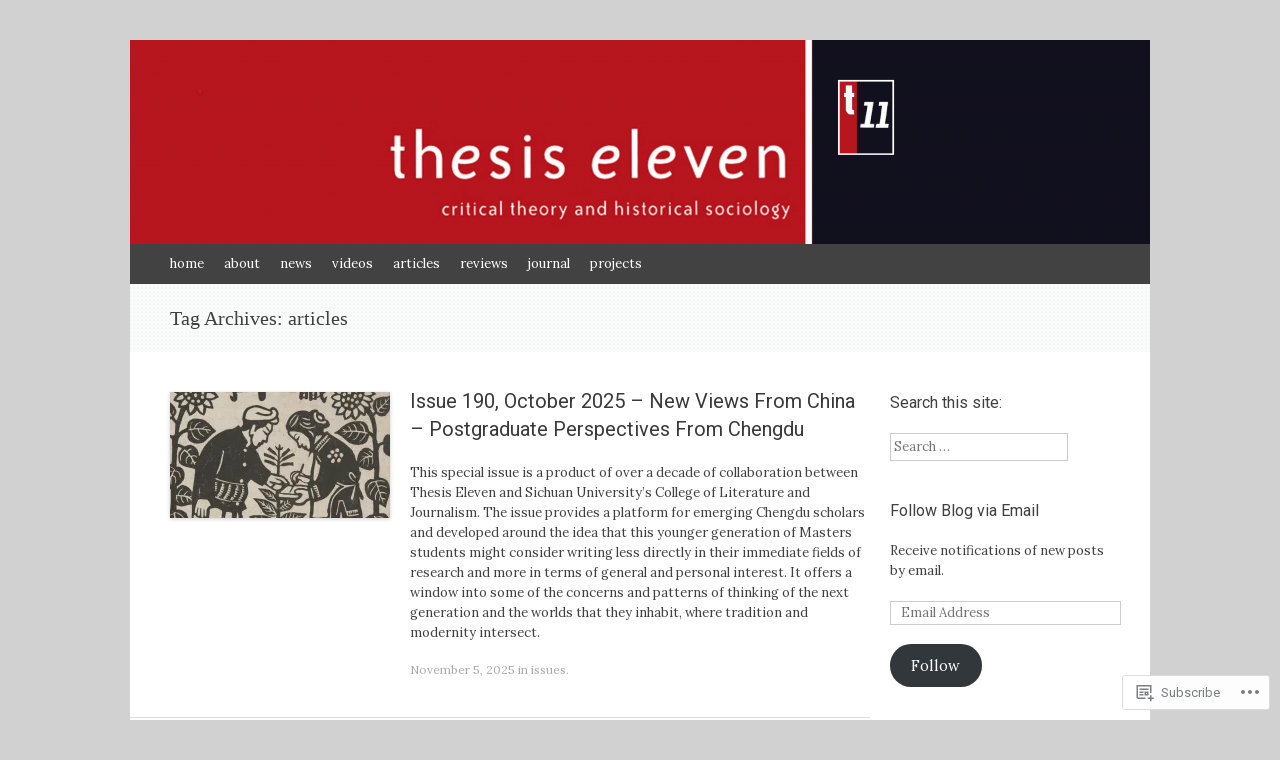

--- FILE ---
content_type: text/html; charset=UTF-8
request_url: https://thesiseleven.com/tag/articles/
body_size: 25164
content:
<!DOCTYPE html>
<html lang="en">
<head>
<meta charset="UTF-8" />
<meta name="viewport" content="width=device-width, initial-scale=1" />
<title>articles | thesis eleven</title>
<link rel="profile" href="http://gmpg.org/xfn/11" />
<link rel="pingback" href="https://thesiseleven.com/xmlrpc.php" />
<!--[if lt IE 9]>
<script src="https://s0.wp.com/wp-content/themes/pub/expound/js/html5.js?m=1376965621i" type="text/javascript"></script>
<![endif]-->

<script type="text/javascript">
  WebFontConfig = {"google":{"families":["Lora:r,i,b,bi:latin,latin-ext","Roboto:r:latin,latin-ext"]},"api_url":"https:\/\/fonts-api.wp.com\/css"};
  (function() {
    var wf = document.createElement('script');
    wf.src = '/wp-content/plugins/custom-fonts/js/webfont.js';
    wf.type = 'text/javascript';
    wf.async = 'true';
    var s = document.getElementsByTagName('script')[0];
    s.parentNode.insertBefore(wf, s);
	})();
</script><style id="jetpack-custom-fonts-css">.wf-active body{font-family:"Lora",serif}.wf-active button, .wf-active input, .wf-active select, .wf-active textarea{font-family:"Lora",serif}.wf-active blockquote{font-family:"Lora",serif}.wf-active body{font-family:"Lora",serif}.wf-active th{font-weight:400;font-family:"Roboto",sans-serif;font-style:normal}.wf-active h1, .wf-active h2, .wf-active h3{font-weight:400;font-family:"Roboto",sans-serif;font-style:normal}.wf-active h1{font-style:normal;font-weight:400}.wf-active h2{font-style:normal;font-weight:400}.wf-active h3{font-style:normal;font-weight:400}.wf-active h4, .wf-active h5, .wf-active h6{font-weight:400;font-style:normal}.wf-active .site-title{font-family:"Roboto",sans-serif;font-style:normal;font-weight:400}.wf-active .site-description, .wf-active .single .site-content .related-content .entry-title{font-weight:400;font-style:normal}.wf-active .featured-content .entry-title, .wf-active .site-content .entry-title, .wf-active .featured-content-secondary .entry-title, .wf-active .comments-area #reply-title, .wf-active .comments-area .comments-title{font-style:normal;font-weight:400}.wf-active .comments-area footer .comment-author{font-family:"Roboto",sans-serif;font-style:normal;font-weight:400}.wf-active .single .site-content .entry-title{font-style:normal;font-weight:400}.wf-active .widget-area .widget-title{font-style:normal;font-weight:400}@media only screen and (max-width : 900px){.wf-active .main-small-navigation .menu-toggle{font-style:normal;font-weight:400}}</style>
<meta name='robots' content='max-image-preview:large' />
<meta name="google-site-verification" content="rnn0hRnttMLOKjGE5WpwW0hcSY2o5u02E2VNJKCLnlQ" />
<meta name="msvalidate.01" content="B1828F7346AE3AEAEE84AA44F79E1A5C" />

<!-- Async WordPress.com Remote Login -->
<script id="wpcom_remote_login_js">
var wpcom_remote_login_extra_auth = '';
function wpcom_remote_login_remove_dom_node_id( element_id ) {
	var dom_node = document.getElementById( element_id );
	if ( dom_node ) { dom_node.parentNode.removeChild( dom_node ); }
}
function wpcom_remote_login_remove_dom_node_classes( class_name ) {
	var dom_nodes = document.querySelectorAll( '.' + class_name );
	for ( var i = 0; i < dom_nodes.length; i++ ) {
		dom_nodes[ i ].parentNode.removeChild( dom_nodes[ i ] );
	}
}
function wpcom_remote_login_final_cleanup() {
	wpcom_remote_login_remove_dom_node_classes( "wpcom_remote_login_msg" );
	wpcom_remote_login_remove_dom_node_id( "wpcom_remote_login_key" );
	wpcom_remote_login_remove_dom_node_id( "wpcom_remote_login_validate" );
	wpcom_remote_login_remove_dom_node_id( "wpcom_remote_login_js" );
	wpcom_remote_login_remove_dom_node_id( "wpcom_request_access_iframe" );
	wpcom_remote_login_remove_dom_node_id( "wpcom_request_access_styles" );
}

// Watch for messages back from the remote login
window.addEventListener( "message", function( e ) {
	if ( e.origin === "https://r-login.wordpress.com" ) {
		var data = {};
		try {
			data = JSON.parse( e.data );
		} catch( e ) {
			wpcom_remote_login_final_cleanup();
			return;
		}

		if ( data.msg === 'LOGIN' ) {
			// Clean up the login check iframe
			wpcom_remote_login_remove_dom_node_id( "wpcom_remote_login_key" );

			var id_regex = new RegExp( /^[0-9]+$/ );
			var token_regex = new RegExp( /^.*|.*|.*$/ );
			if (
				token_regex.test( data.token )
				&& id_regex.test( data.wpcomid )
			) {
				// We have everything we need to ask for a login
				var script = document.createElement( "script" );
				script.setAttribute( "id", "wpcom_remote_login_validate" );
				script.src = '/remote-login.php?wpcom_remote_login=validate'
					+ '&wpcomid=' + data.wpcomid
					+ '&token=' + encodeURIComponent( data.token )
					+ '&host=' + window.location.protocol
					+ '//' + window.location.hostname
					+ '&postid=160298'
					+ '&is_singular=';
				document.body.appendChild( script );
			}

			return;
		}

		// Safari ITP, not logged in, so redirect
		if ( data.msg === 'LOGIN-REDIRECT' ) {
			window.location = 'https://wordpress.com/log-in?redirect_to=' + window.location.href;
			return;
		}

		// Safari ITP, storage access failed, remove the request
		if ( data.msg === 'LOGIN-REMOVE' ) {
			var css_zap = 'html { -webkit-transition: margin-top 1s; transition: margin-top 1s; } /* 9001 */ html { margin-top: 0 !important; } * html body { margin-top: 0 !important; } @media screen and ( max-width: 782px ) { html { margin-top: 0 !important; } * html body { margin-top: 0 !important; } }';
			var style_zap = document.createElement( 'style' );
			style_zap.type = 'text/css';
			style_zap.appendChild( document.createTextNode( css_zap ) );
			document.body.appendChild( style_zap );

			var e = document.getElementById( 'wpcom_request_access_iframe' );
			e.parentNode.removeChild( e );

			document.cookie = 'wordpress_com_login_access=denied; path=/; max-age=31536000';

			return;
		}

		// Safari ITP
		if ( data.msg === 'REQUEST_ACCESS' ) {
			console.log( 'request access: safari' );

			// Check ITP iframe enable/disable knob
			if ( wpcom_remote_login_extra_auth !== 'safari_itp_iframe' ) {
				return;
			}

			// If we are in a "private window" there is no ITP.
			var private_window = false;
			try {
				var opendb = window.openDatabase( null, null, null, null );
			} catch( e ) {
				private_window = true;
			}

			if ( private_window ) {
				console.log( 'private window' );
				return;
			}

			var iframe = document.createElement( 'iframe' );
			iframe.id = 'wpcom_request_access_iframe';
			iframe.setAttribute( 'scrolling', 'no' );
			iframe.setAttribute( 'sandbox', 'allow-storage-access-by-user-activation allow-scripts allow-same-origin allow-top-navigation-by-user-activation' );
			iframe.src = 'https://r-login.wordpress.com/remote-login.php?wpcom_remote_login=request_access&origin=' + encodeURIComponent( data.origin ) + '&wpcomid=' + encodeURIComponent( data.wpcomid );

			var css = 'html { -webkit-transition: margin-top 1s; transition: margin-top 1s; } /* 9001 */ html { margin-top: 46px !important; } * html body { margin-top: 46px !important; } @media screen and ( max-width: 660px ) { html { margin-top: 71px !important; } * html body { margin-top: 71px !important; } #wpcom_request_access_iframe { display: block; height: 71px !important; } } #wpcom_request_access_iframe { border: 0px; height: 46px; position: fixed; top: 0; left: 0; width: 100%; min-width: 100%; z-index: 99999; background: #23282d; } ';

			var style = document.createElement( 'style' );
			style.type = 'text/css';
			style.id = 'wpcom_request_access_styles';
			style.appendChild( document.createTextNode( css ) );
			document.body.appendChild( style );

			document.body.appendChild( iframe );
		}

		if ( data.msg === 'DONE' ) {
			wpcom_remote_login_final_cleanup();
		}
	}
}, false );

// Inject the remote login iframe after the page has had a chance to load
// more critical resources
window.addEventListener( "DOMContentLoaded", function( e ) {
	var iframe = document.createElement( "iframe" );
	iframe.style.display = "none";
	iframe.setAttribute( "scrolling", "no" );
	iframe.setAttribute( "id", "wpcom_remote_login_key" );
	iframe.src = "https://r-login.wordpress.com/remote-login.php"
		+ "?wpcom_remote_login=key"
		+ "&origin=aHR0cHM6Ly90aGVzaXNlbGV2ZW4uY29t"
		+ "&wpcomid=53233038"
		+ "&time=" + Math.floor( Date.now() / 1000 );
	document.body.appendChild( iframe );
}, false );
</script>
<link rel='dns-prefetch' href='//s0.wp.com' />
<link rel="alternate" type="application/rss+xml" title="thesis eleven &raquo; Feed" href="https://thesiseleven.com/feed/" />
<link rel="alternate" type="application/rss+xml" title="thesis eleven &raquo; Comments Feed" href="https://thesiseleven.com/comments/feed/" />
<link rel="alternate" type="application/rss+xml" title="thesis eleven &raquo; articles Tag Feed" href="https://thesiseleven.com/tag/articles/feed/" />
	<script type="text/javascript">
		/* <![CDATA[ */
		function addLoadEvent(func) {
			var oldonload = window.onload;
			if (typeof window.onload != 'function') {
				window.onload = func;
			} else {
				window.onload = function () {
					oldonload();
					func();
				}
			}
		}
		/* ]]> */
	</script>
	<link crossorigin='anonymous' rel='stylesheet' id='all-css-0-1' href='/_static/??-eJxtjEkKgDAMAD9kDWpFL+JbpFaJpmkxLeLv3fDmZWBgGNiDMp6j5QguqUBpRhYgXK3AYmMYzKoey41IBv/5F74OzvsbY6JrgjwhY7RKzOaJPj/uX++6oqmrstVNoZcTpEQzyA==&cssminify=yes' type='text/css' media='all' />
<style id='wp-emoji-styles-inline-css'>

	img.wp-smiley, img.emoji {
		display: inline !important;
		border: none !important;
		box-shadow: none !important;
		height: 1em !important;
		width: 1em !important;
		margin: 0 0.07em !important;
		vertical-align: -0.1em !important;
		background: none !important;
		padding: 0 !important;
	}
/*# sourceURL=wp-emoji-styles-inline-css */
</style>
<link crossorigin='anonymous' rel='stylesheet' id='all-css-2-1' href='/wp-content/plugins/gutenberg-core/v22.2.0/build/styles/block-library/style.css?m=1764855221i&cssminify=yes' type='text/css' media='all' />
<style id='wp-block-library-inline-css'>
.has-text-align-justify {
	text-align:justify;
}
.has-text-align-justify{text-align:justify;}

/*# sourceURL=wp-block-library-inline-css */
</style><style id='global-styles-inline-css'>
:root{--wp--preset--aspect-ratio--square: 1;--wp--preset--aspect-ratio--4-3: 4/3;--wp--preset--aspect-ratio--3-4: 3/4;--wp--preset--aspect-ratio--3-2: 3/2;--wp--preset--aspect-ratio--2-3: 2/3;--wp--preset--aspect-ratio--16-9: 16/9;--wp--preset--aspect-ratio--9-16: 9/16;--wp--preset--color--black: #000000;--wp--preset--color--cyan-bluish-gray: #abb8c3;--wp--preset--color--white: #ffffff;--wp--preset--color--pale-pink: #f78da7;--wp--preset--color--vivid-red: #cf2e2e;--wp--preset--color--luminous-vivid-orange: #ff6900;--wp--preset--color--luminous-vivid-amber: #fcb900;--wp--preset--color--light-green-cyan: #7bdcb5;--wp--preset--color--vivid-green-cyan: #00d084;--wp--preset--color--pale-cyan-blue: #8ed1fc;--wp--preset--color--vivid-cyan-blue: #0693e3;--wp--preset--color--vivid-purple: #9b51e0;--wp--preset--gradient--vivid-cyan-blue-to-vivid-purple: linear-gradient(135deg,rgb(6,147,227) 0%,rgb(155,81,224) 100%);--wp--preset--gradient--light-green-cyan-to-vivid-green-cyan: linear-gradient(135deg,rgb(122,220,180) 0%,rgb(0,208,130) 100%);--wp--preset--gradient--luminous-vivid-amber-to-luminous-vivid-orange: linear-gradient(135deg,rgb(252,185,0) 0%,rgb(255,105,0) 100%);--wp--preset--gradient--luminous-vivid-orange-to-vivid-red: linear-gradient(135deg,rgb(255,105,0) 0%,rgb(207,46,46) 100%);--wp--preset--gradient--very-light-gray-to-cyan-bluish-gray: linear-gradient(135deg,rgb(238,238,238) 0%,rgb(169,184,195) 100%);--wp--preset--gradient--cool-to-warm-spectrum: linear-gradient(135deg,rgb(74,234,220) 0%,rgb(151,120,209) 20%,rgb(207,42,186) 40%,rgb(238,44,130) 60%,rgb(251,105,98) 80%,rgb(254,248,76) 100%);--wp--preset--gradient--blush-light-purple: linear-gradient(135deg,rgb(255,206,236) 0%,rgb(152,150,240) 100%);--wp--preset--gradient--blush-bordeaux: linear-gradient(135deg,rgb(254,205,165) 0%,rgb(254,45,45) 50%,rgb(107,0,62) 100%);--wp--preset--gradient--luminous-dusk: linear-gradient(135deg,rgb(255,203,112) 0%,rgb(199,81,192) 50%,rgb(65,88,208) 100%);--wp--preset--gradient--pale-ocean: linear-gradient(135deg,rgb(255,245,203) 0%,rgb(182,227,212) 50%,rgb(51,167,181) 100%);--wp--preset--gradient--electric-grass: linear-gradient(135deg,rgb(202,248,128) 0%,rgb(113,206,126) 100%);--wp--preset--gradient--midnight: linear-gradient(135deg,rgb(2,3,129) 0%,rgb(40,116,252) 100%);--wp--preset--font-size--small: 13px;--wp--preset--font-size--medium: 20px;--wp--preset--font-size--large: 36px;--wp--preset--font-size--x-large: 42px;--wp--preset--font-family--albert-sans: 'Albert Sans', sans-serif;--wp--preset--font-family--alegreya: Alegreya, serif;--wp--preset--font-family--arvo: Arvo, serif;--wp--preset--font-family--bodoni-moda: 'Bodoni Moda', serif;--wp--preset--font-family--bricolage-grotesque: 'Bricolage Grotesque', sans-serif;--wp--preset--font-family--cabin: Cabin, sans-serif;--wp--preset--font-family--chivo: Chivo, sans-serif;--wp--preset--font-family--commissioner: Commissioner, sans-serif;--wp--preset--font-family--cormorant: Cormorant, serif;--wp--preset--font-family--courier-prime: 'Courier Prime', monospace;--wp--preset--font-family--crimson-pro: 'Crimson Pro', serif;--wp--preset--font-family--dm-mono: 'DM Mono', monospace;--wp--preset--font-family--dm-sans: 'DM Sans', sans-serif;--wp--preset--font-family--dm-serif-display: 'DM Serif Display', serif;--wp--preset--font-family--domine: Domine, serif;--wp--preset--font-family--eb-garamond: 'EB Garamond', serif;--wp--preset--font-family--epilogue: Epilogue, sans-serif;--wp--preset--font-family--fahkwang: Fahkwang, sans-serif;--wp--preset--font-family--figtree: Figtree, sans-serif;--wp--preset--font-family--fira-sans: 'Fira Sans', sans-serif;--wp--preset--font-family--fjalla-one: 'Fjalla One', sans-serif;--wp--preset--font-family--fraunces: Fraunces, serif;--wp--preset--font-family--gabarito: Gabarito, system-ui;--wp--preset--font-family--ibm-plex-mono: 'IBM Plex Mono', monospace;--wp--preset--font-family--ibm-plex-sans: 'IBM Plex Sans', sans-serif;--wp--preset--font-family--ibarra-real-nova: 'Ibarra Real Nova', serif;--wp--preset--font-family--instrument-serif: 'Instrument Serif', serif;--wp--preset--font-family--inter: Inter, sans-serif;--wp--preset--font-family--josefin-sans: 'Josefin Sans', sans-serif;--wp--preset--font-family--jost: Jost, sans-serif;--wp--preset--font-family--libre-baskerville: 'Libre Baskerville', serif;--wp--preset--font-family--libre-franklin: 'Libre Franklin', sans-serif;--wp--preset--font-family--literata: Literata, serif;--wp--preset--font-family--lora: Lora, serif;--wp--preset--font-family--merriweather: Merriweather, serif;--wp--preset--font-family--montserrat: Montserrat, sans-serif;--wp--preset--font-family--newsreader: Newsreader, serif;--wp--preset--font-family--noto-sans-mono: 'Noto Sans Mono', sans-serif;--wp--preset--font-family--nunito: Nunito, sans-serif;--wp--preset--font-family--open-sans: 'Open Sans', sans-serif;--wp--preset--font-family--overpass: Overpass, sans-serif;--wp--preset--font-family--pt-serif: 'PT Serif', serif;--wp--preset--font-family--petrona: Petrona, serif;--wp--preset--font-family--piazzolla: Piazzolla, serif;--wp--preset--font-family--playfair-display: 'Playfair Display', serif;--wp--preset--font-family--plus-jakarta-sans: 'Plus Jakarta Sans', sans-serif;--wp--preset--font-family--poppins: Poppins, sans-serif;--wp--preset--font-family--raleway: Raleway, sans-serif;--wp--preset--font-family--roboto: Roboto, sans-serif;--wp--preset--font-family--roboto-slab: 'Roboto Slab', serif;--wp--preset--font-family--rubik: Rubik, sans-serif;--wp--preset--font-family--rufina: Rufina, serif;--wp--preset--font-family--sora: Sora, sans-serif;--wp--preset--font-family--source-sans-3: 'Source Sans 3', sans-serif;--wp--preset--font-family--source-serif-4: 'Source Serif 4', serif;--wp--preset--font-family--space-mono: 'Space Mono', monospace;--wp--preset--font-family--syne: Syne, sans-serif;--wp--preset--font-family--texturina: Texturina, serif;--wp--preset--font-family--urbanist: Urbanist, sans-serif;--wp--preset--font-family--work-sans: 'Work Sans', sans-serif;--wp--preset--spacing--20: 0.44rem;--wp--preset--spacing--30: 0.67rem;--wp--preset--spacing--40: 1rem;--wp--preset--spacing--50: 1.5rem;--wp--preset--spacing--60: 2.25rem;--wp--preset--spacing--70: 3.38rem;--wp--preset--spacing--80: 5.06rem;--wp--preset--shadow--natural: 6px 6px 9px rgba(0, 0, 0, 0.2);--wp--preset--shadow--deep: 12px 12px 50px rgba(0, 0, 0, 0.4);--wp--preset--shadow--sharp: 6px 6px 0px rgba(0, 0, 0, 0.2);--wp--preset--shadow--outlined: 6px 6px 0px -3px rgb(255, 255, 255), 6px 6px rgb(0, 0, 0);--wp--preset--shadow--crisp: 6px 6px 0px rgb(0, 0, 0);}:where(.is-layout-flex){gap: 0.5em;}:where(.is-layout-grid){gap: 0.5em;}body .is-layout-flex{display: flex;}.is-layout-flex{flex-wrap: wrap;align-items: center;}.is-layout-flex > :is(*, div){margin: 0;}body .is-layout-grid{display: grid;}.is-layout-grid > :is(*, div){margin: 0;}:where(.wp-block-columns.is-layout-flex){gap: 2em;}:where(.wp-block-columns.is-layout-grid){gap: 2em;}:where(.wp-block-post-template.is-layout-flex){gap: 1.25em;}:where(.wp-block-post-template.is-layout-grid){gap: 1.25em;}.has-black-color{color: var(--wp--preset--color--black) !important;}.has-cyan-bluish-gray-color{color: var(--wp--preset--color--cyan-bluish-gray) !important;}.has-white-color{color: var(--wp--preset--color--white) !important;}.has-pale-pink-color{color: var(--wp--preset--color--pale-pink) !important;}.has-vivid-red-color{color: var(--wp--preset--color--vivid-red) !important;}.has-luminous-vivid-orange-color{color: var(--wp--preset--color--luminous-vivid-orange) !important;}.has-luminous-vivid-amber-color{color: var(--wp--preset--color--luminous-vivid-amber) !important;}.has-light-green-cyan-color{color: var(--wp--preset--color--light-green-cyan) !important;}.has-vivid-green-cyan-color{color: var(--wp--preset--color--vivid-green-cyan) !important;}.has-pale-cyan-blue-color{color: var(--wp--preset--color--pale-cyan-blue) !important;}.has-vivid-cyan-blue-color{color: var(--wp--preset--color--vivid-cyan-blue) !important;}.has-vivid-purple-color{color: var(--wp--preset--color--vivid-purple) !important;}.has-black-background-color{background-color: var(--wp--preset--color--black) !important;}.has-cyan-bluish-gray-background-color{background-color: var(--wp--preset--color--cyan-bluish-gray) !important;}.has-white-background-color{background-color: var(--wp--preset--color--white) !important;}.has-pale-pink-background-color{background-color: var(--wp--preset--color--pale-pink) !important;}.has-vivid-red-background-color{background-color: var(--wp--preset--color--vivid-red) !important;}.has-luminous-vivid-orange-background-color{background-color: var(--wp--preset--color--luminous-vivid-orange) !important;}.has-luminous-vivid-amber-background-color{background-color: var(--wp--preset--color--luminous-vivid-amber) !important;}.has-light-green-cyan-background-color{background-color: var(--wp--preset--color--light-green-cyan) !important;}.has-vivid-green-cyan-background-color{background-color: var(--wp--preset--color--vivid-green-cyan) !important;}.has-pale-cyan-blue-background-color{background-color: var(--wp--preset--color--pale-cyan-blue) !important;}.has-vivid-cyan-blue-background-color{background-color: var(--wp--preset--color--vivid-cyan-blue) !important;}.has-vivid-purple-background-color{background-color: var(--wp--preset--color--vivid-purple) !important;}.has-black-border-color{border-color: var(--wp--preset--color--black) !important;}.has-cyan-bluish-gray-border-color{border-color: var(--wp--preset--color--cyan-bluish-gray) !important;}.has-white-border-color{border-color: var(--wp--preset--color--white) !important;}.has-pale-pink-border-color{border-color: var(--wp--preset--color--pale-pink) !important;}.has-vivid-red-border-color{border-color: var(--wp--preset--color--vivid-red) !important;}.has-luminous-vivid-orange-border-color{border-color: var(--wp--preset--color--luminous-vivid-orange) !important;}.has-luminous-vivid-amber-border-color{border-color: var(--wp--preset--color--luminous-vivid-amber) !important;}.has-light-green-cyan-border-color{border-color: var(--wp--preset--color--light-green-cyan) !important;}.has-vivid-green-cyan-border-color{border-color: var(--wp--preset--color--vivid-green-cyan) !important;}.has-pale-cyan-blue-border-color{border-color: var(--wp--preset--color--pale-cyan-blue) !important;}.has-vivid-cyan-blue-border-color{border-color: var(--wp--preset--color--vivid-cyan-blue) !important;}.has-vivid-purple-border-color{border-color: var(--wp--preset--color--vivid-purple) !important;}.has-vivid-cyan-blue-to-vivid-purple-gradient-background{background: var(--wp--preset--gradient--vivid-cyan-blue-to-vivid-purple) !important;}.has-light-green-cyan-to-vivid-green-cyan-gradient-background{background: var(--wp--preset--gradient--light-green-cyan-to-vivid-green-cyan) !important;}.has-luminous-vivid-amber-to-luminous-vivid-orange-gradient-background{background: var(--wp--preset--gradient--luminous-vivid-amber-to-luminous-vivid-orange) !important;}.has-luminous-vivid-orange-to-vivid-red-gradient-background{background: var(--wp--preset--gradient--luminous-vivid-orange-to-vivid-red) !important;}.has-very-light-gray-to-cyan-bluish-gray-gradient-background{background: var(--wp--preset--gradient--very-light-gray-to-cyan-bluish-gray) !important;}.has-cool-to-warm-spectrum-gradient-background{background: var(--wp--preset--gradient--cool-to-warm-spectrum) !important;}.has-blush-light-purple-gradient-background{background: var(--wp--preset--gradient--blush-light-purple) !important;}.has-blush-bordeaux-gradient-background{background: var(--wp--preset--gradient--blush-bordeaux) !important;}.has-luminous-dusk-gradient-background{background: var(--wp--preset--gradient--luminous-dusk) !important;}.has-pale-ocean-gradient-background{background: var(--wp--preset--gradient--pale-ocean) !important;}.has-electric-grass-gradient-background{background: var(--wp--preset--gradient--electric-grass) !important;}.has-midnight-gradient-background{background: var(--wp--preset--gradient--midnight) !important;}.has-small-font-size{font-size: var(--wp--preset--font-size--small) !important;}.has-medium-font-size{font-size: var(--wp--preset--font-size--medium) !important;}.has-large-font-size{font-size: var(--wp--preset--font-size--large) !important;}.has-x-large-font-size{font-size: var(--wp--preset--font-size--x-large) !important;}.has-albert-sans-font-family{font-family: var(--wp--preset--font-family--albert-sans) !important;}.has-alegreya-font-family{font-family: var(--wp--preset--font-family--alegreya) !important;}.has-arvo-font-family{font-family: var(--wp--preset--font-family--arvo) !important;}.has-bodoni-moda-font-family{font-family: var(--wp--preset--font-family--bodoni-moda) !important;}.has-bricolage-grotesque-font-family{font-family: var(--wp--preset--font-family--bricolage-grotesque) !important;}.has-cabin-font-family{font-family: var(--wp--preset--font-family--cabin) !important;}.has-chivo-font-family{font-family: var(--wp--preset--font-family--chivo) !important;}.has-commissioner-font-family{font-family: var(--wp--preset--font-family--commissioner) !important;}.has-cormorant-font-family{font-family: var(--wp--preset--font-family--cormorant) !important;}.has-courier-prime-font-family{font-family: var(--wp--preset--font-family--courier-prime) !important;}.has-crimson-pro-font-family{font-family: var(--wp--preset--font-family--crimson-pro) !important;}.has-dm-mono-font-family{font-family: var(--wp--preset--font-family--dm-mono) !important;}.has-dm-sans-font-family{font-family: var(--wp--preset--font-family--dm-sans) !important;}.has-dm-serif-display-font-family{font-family: var(--wp--preset--font-family--dm-serif-display) !important;}.has-domine-font-family{font-family: var(--wp--preset--font-family--domine) !important;}.has-eb-garamond-font-family{font-family: var(--wp--preset--font-family--eb-garamond) !important;}.has-epilogue-font-family{font-family: var(--wp--preset--font-family--epilogue) !important;}.has-fahkwang-font-family{font-family: var(--wp--preset--font-family--fahkwang) !important;}.has-figtree-font-family{font-family: var(--wp--preset--font-family--figtree) !important;}.has-fira-sans-font-family{font-family: var(--wp--preset--font-family--fira-sans) !important;}.has-fjalla-one-font-family{font-family: var(--wp--preset--font-family--fjalla-one) !important;}.has-fraunces-font-family{font-family: var(--wp--preset--font-family--fraunces) !important;}.has-gabarito-font-family{font-family: var(--wp--preset--font-family--gabarito) !important;}.has-ibm-plex-mono-font-family{font-family: var(--wp--preset--font-family--ibm-plex-mono) !important;}.has-ibm-plex-sans-font-family{font-family: var(--wp--preset--font-family--ibm-plex-sans) !important;}.has-ibarra-real-nova-font-family{font-family: var(--wp--preset--font-family--ibarra-real-nova) !important;}.has-instrument-serif-font-family{font-family: var(--wp--preset--font-family--instrument-serif) !important;}.has-inter-font-family{font-family: var(--wp--preset--font-family--inter) !important;}.has-josefin-sans-font-family{font-family: var(--wp--preset--font-family--josefin-sans) !important;}.has-jost-font-family{font-family: var(--wp--preset--font-family--jost) !important;}.has-libre-baskerville-font-family{font-family: var(--wp--preset--font-family--libre-baskerville) !important;}.has-libre-franklin-font-family{font-family: var(--wp--preset--font-family--libre-franklin) !important;}.has-literata-font-family{font-family: var(--wp--preset--font-family--literata) !important;}.has-lora-font-family{font-family: var(--wp--preset--font-family--lora) !important;}.has-merriweather-font-family{font-family: var(--wp--preset--font-family--merriweather) !important;}.has-montserrat-font-family{font-family: var(--wp--preset--font-family--montserrat) !important;}.has-newsreader-font-family{font-family: var(--wp--preset--font-family--newsreader) !important;}.has-noto-sans-mono-font-family{font-family: var(--wp--preset--font-family--noto-sans-mono) !important;}.has-nunito-font-family{font-family: var(--wp--preset--font-family--nunito) !important;}.has-open-sans-font-family{font-family: var(--wp--preset--font-family--open-sans) !important;}.has-overpass-font-family{font-family: var(--wp--preset--font-family--overpass) !important;}.has-pt-serif-font-family{font-family: var(--wp--preset--font-family--pt-serif) !important;}.has-petrona-font-family{font-family: var(--wp--preset--font-family--petrona) !important;}.has-piazzolla-font-family{font-family: var(--wp--preset--font-family--piazzolla) !important;}.has-playfair-display-font-family{font-family: var(--wp--preset--font-family--playfair-display) !important;}.has-plus-jakarta-sans-font-family{font-family: var(--wp--preset--font-family--plus-jakarta-sans) !important;}.has-poppins-font-family{font-family: var(--wp--preset--font-family--poppins) !important;}.has-raleway-font-family{font-family: var(--wp--preset--font-family--raleway) !important;}.has-roboto-font-family{font-family: var(--wp--preset--font-family--roboto) !important;}.has-roboto-slab-font-family{font-family: var(--wp--preset--font-family--roboto-slab) !important;}.has-rubik-font-family{font-family: var(--wp--preset--font-family--rubik) !important;}.has-rufina-font-family{font-family: var(--wp--preset--font-family--rufina) !important;}.has-sora-font-family{font-family: var(--wp--preset--font-family--sora) !important;}.has-source-sans-3-font-family{font-family: var(--wp--preset--font-family--source-sans-3) !important;}.has-source-serif-4-font-family{font-family: var(--wp--preset--font-family--source-serif-4) !important;}.has-space-mono-font-family{font-family: var(--wp--preset--font-family--space-mono) !important;}.has-syne-font-family{font-family: var(--wp--preset--font-family--syne) !important;}.has-texturina-font-family{font-family: var(--wp--preset--font-family--texturina) !important;}.has-urbanist-font-family{font-family: var(--wp--preset--font-family--urbanist) !important;}.has-work-sans-font-family{font-family: var(--wp--preset--font-family--work-sans) !important;}
/*# sourceURL=global-styles-inline-css */
</style>

<style id='classic-theme-styles-inline-css'>
/*! This file is auto-generated */
.wp-block-button__link{color:#fff;background-color:#32373c;border-radius:9999px;box-shadow:none;text-decoration:none;padding:calc(.667em + 2px) calc(1.333em + 2px);font-size:1.125em}.wp-block-file__button{background:#32373c;color:#fff;text-decoration:none}
/*# sourceURL=/wp-includes/css/classic-themes.min.css */
</style>
<link crossorigin='anonymous' rel='stylesheet' id='all-css-4-1' href='/_static/??-eJyFj9sKwkAMRH/IbKgtXh7Eb9m2sa7ujc2u1b83RdCKUF9CMswZMjhG6ILP5DNGWwbjGbvQ2tBdGdeq2qkK2LhoCRLdVIO94fx2AOeHJdUxr3AW5Ap8shKJ7qLOk8NRbzRZcmJbwsYoDLRtTMQMMp0pDvJZQP7hXjLG0iLdYyi+x79/JZIGg6wDimt2LkEDBZDeOpvgvw44WW3ShB7dodo21WZf1/X68gRpRIHF&cssminify=yes' type='text/css' media='all' />
<style id='jetpack-global-styles-frontend-style-inline-css'>
:root { --font-headings: unset; --font-base: unset; --font-headings-default: -apple-system,BlinkMacSystemFont,"Segoe UI",Roboto,Oxygen-Sans,Ubuntu,Cantarell,"Helvetica Neue",sans-serif; --font-base-default: -apple-system,BlinkMacSystemFont,"Segoe UI",Roboto,Oxygen-Sans,Ubuntu,Cantarell,"Helvetica Neue",sans-serif;}
/*# sourceURL=jetpack-global-styles-frontend-style-inline-css */
</style>
<link crossorigin='anonymous' rel='stylesheet' id='all-css-6-1' href='/_static/??-eJyNjcEKwjAQRH/IuFRT6kX8FNkmS5K6yQY3Qfx7bfEiXrwM82B4A49qnJRGpUHupnIPqSgs1Cq624chi6zhO5OCRryTR++fW00l7J3qDv43XVNxoOISsmEJol/wY2uR8vs3WggsM/I6uOTzMI3Hw8lOg11eUT1JKA==&cssminify=yes' type='text/css' media='all' />
<script type="text/javascript" id="wpcom-actionbar-placeholder-js-extra">
/* <![CDATA[ */
var actionbardata = {"siteID":"53233038","postID":"0","siteURL":"https://thesiseleven.com","xhrURL":"https://thesiseleven.com/wp-admin/admin-ajax.php","nonce":"538b1bcb63","isLoggedIn":"","statusMessage":"","subsEmailDefault":"instantly","proxyScriptUrl":"https://s0.wp.com/wp-content/js/wpcom-proxy-request.js?m=1513050504i&amp;ver=20211021","i18n":{"followedText":"New posts from this site will now appear in your \u003Ca href=\"https://wordpress.com/reader\"\u003EReader\u003C/a\u003E","foldBar":"Collapse this bar","unfoldBar":"Expand this bar","shortLinkCopied":"Shortlink copied to clipboard."}};
//# sourceURL=wpcom-actionbar-placeholder-js-extra
/* ]]> */
</script>
<script type="text/javascript" id="jetpack-mu-wpcom-settings-js-before">
/* <![CDATA[ */
var JETPACK_MU_WPCOM_SETTINGS = {"assetsUrl":"https://s0.wp.com/wp-content/mu-plugins/jetpack-mu-wpcom-plugin/moon/jetpack_vendor/automattic/jetpack-mu-wpcom/src/build/"};
//# sourceURL=jetpack-mu-wpcom-settings-js-before
/* ]]> */
</script>
<script crossorigin='anonymous' type='text/javascript'  src='/wp-content/js/rlt-proxy.js?m=1720530689i'></script>
<script type="text/javascript" id="rlt-proxy-js-after">
/* <![CDATA[ */
	rltInitialize( {"token":null,"iframeOrigins":["https:\/\/widgets.wp.com"]} );
//# sourceURL=rlt-proxy-js-after
/* ]]> */
</script>
<link rel="EditURI" type="application/rsd+xml" title="RSD" href="https://thesiselevendotcom.wordpress.com/xmlrpc.php?rsd" />
<meta name="generator" content="WordPress.com" />

<!-- Jetpack Open Graph Tags -->
<meta property="og:type" content="website" />
<meta property="og:title" content="articles &#8211; thesis eleven" />
<meta property="og:url" content="https://thesiseleven.com/tag/articles/" />
<meta property="og:site_name" content="thesis eleven" />
<meta property="og:image" content="https://secure.gravatar.com/blavatar/816079f17307e44b4e05112791a9693473bdb6f5c0994b096b05fe6a484975f4?s=200&#038;ts=1767955989" />
<meta property="og:image:width" content="200" />
<meta property="og:image:height" content="200" />
<meta property="og:image:alt" content="" />
<meta property="og:locale" content="en_US" />
<meta name="twitter:creator" content="@Thesis11" />
<meta name="twitter:site" content="@Thesis11" />

<!-- End Jetpack Open Graph Tags -->
<link rel="shortcut icon" type="image/x-icon" href="https://secure.gravatar.com/blavatar/816079f17307e44b4e05112791a9693473bdb6f5c0994b096b05fe6a484975f4?s=32" sizes="16x16" />
<link rel="icon" type="image/x-icon" href="https://secure.gravatar.com/blavatar/816079f17307e44b4e05112791a9693473bdb6f5c0994b096b05fe6a484975f4?s=32" sizes="16x16" />
<link rel="apple-touch-icon" href="https://secure.gravatar.com/blavatar/816079f17307e44b4e05112791a9693473bdb6f5c0994b096b05fe6a484975f4?s=114" />
<link rel='openid.server' href='https://thesiseleven.com/?openidserver=1' />
<link rel='openid.delegate' href='https://thesiseleven.com/' />
<link rel="search" type="application/opensearchdescription+xml" href="https://thesiseleven.com/osd.xml" title="thesis eleven" />
<link rel="search" type="application/opensearchdescription+xml" href="https://s1.wp.com/opensearch.xml" title="WordPress.com" />
<meta name="theme-color" content="#d1d1d1" />
		<style type="text/css">
			.recentcomments a {
				display: inline !important;
				padding: 0 !important;
				margin: 0 !important;
			}

			table.recentcommentsavatartop img.avatar, table.recentcommentsavatarend img.avatar {
				border: 0px;
				margin: 0;
			}

			table.recentcommentsavatartop a, table.recentcommentsavatarend a {
				border: 0px !important;
				background-color: transparent !important;
			}

			td.recentcommentsavatarend, td.recentcommentsavatartop {
				padding: 0px 0px 1px 0px;
				margin: 0px;
			}

			td.recentcommentstextend {
				border: none !important;
				padding: 0px 0px 2px 10px;
			}

			.rtl td.recentcommentstextend {
				padding: 0px 10px 2px 0px;
			}

			td.recentcommentstexttop {
				border: none;
				padding: 0px 0px 0px 10px;
			}

			.rtl td.recentcommentstexttop {
				padding: 0px 10px 0px 0px;
			}
		</style>
		<meta name="description" content="Posts about articles written by t11editor" />
	<style type="text/css">
			.site-title,
        .site-description {
            position: absolute !important;
            clip: rect(1px 1px 1px 1px); /* IE6, IE7 */
            clip: rect(1px, 1px, 1px, 1px);
        }

        
	
			.site-header .site-branding {
			background-color: transparent;
			background-image: url('https://thesiseleven.com/wp-content/uploads/2013/11/cropped-t11-banner.png');
			background-position: 50% 0;
			background-repeat: no-repeat;
			height: 204px;
		}
		</style>
	<style type="text/css" id="custom-background-css">
body.custom-background { background-color: #d1d1d1; }
</style>
	<style type="text/css" id="custom-colors-css">button:hover, input[type="button"]:hover, input[type="reset"]:hover, input[type="submit"]:hover, .button-primary:hover, a.button-primary:hover, .wpm-button-primary:hover, a.wpm-button-primary:hover, button:focus, input[type="button"]:focus, input[type="reset"]:focus, input[type="submit"]:focus, .button-primary:focus, a.button-primary:focus, .wpm-button-primary:focus, a.wpm-button-primary:focus, button:active, input[type="button"]:active, input[type="reset"]:active, input[type="submit"]:active, .button-primary:active, a.button-primary:active, .wpm-button-primary:active, a.wpm-button-primary:active, #infinite-handle span { color: #111111;}
button, input[type="button"], input[type="reset"], input[type="submit"], .button-primary, a.button-primary, a.button-primary:visited, .wpm-button-primary, a.wpm-button-primary { color: #FFFFFF;}
.navigation-main a,.navigation-main a:visited { color: #FFFFFF;}
.navigation-main li.current_page_item a, .navigation-main li.current-menu-item a,.navigation-main li.current_page_item a:visited, .navigation-main li.current-menu-item a:visited { color: #FFFFFF;}
.navigation-main ul > .current_page_item:hover, .navigation-main ul > .current-menu-item:hover, .navigation-main ul > .current-post-ancestor:hover, .navigation-main ul > .current-menu-ancestor:hover, .navigation-main ul > .current-menu-parent:hover, .navigation-main ul > .current-post-parent:hover { color: #111111;}
.site-footer a,.site-footer a:visited { color: #aaaaaa;}
body { background-color: #d1d1d1;}
.navigation-main, .main-small-navigation li, .navigation-main li { background-color: #424242;}
.navigation-main ul > .current_page_item:hover, .navigation-main ul > .current-menu-item:hover, .navigation-main ul .current-post-ancestor:hover, .navigation-main ul > .current-menu-ancestor:hover, .navigation-main ul > .current-menu-parent:hover, .navigation-main ul > .current-post-parent:hover { background-color: #474747;}
.navigation-main ul > .current_page_item:hover a:after, .navigation-main ul > .current-menu-item:hover a:after, .navigation-main ul > .current-post-ancestor:hover a:after, .navigation-main ul > .current-menu-ancestor:hover a:after, .navigation-main ul > .current-menu-parent:hover a:after, .navigation-main ul > .current-post-parent:hover a:after { border-top-color: #474747;}
.navigation-main li:hover, .main-small-navigation li:hover { background-color: #474747;}
a, a:hover, a:visited { color: #1073AC;}
.comments-area footer .comment-meta:hover, .comments-area footer .comment-meta a:hover { color: #1073AC;}
.navigation-paging a, .navigation-post a,.navigation-paging a:visited, .navigation-post a:visited { color: #0F70A7;}
.site-title a:hover, .entry-title a:hover, .comments-area footer .comment-author a:hover, .widget-area .widget-title a:hover, article:hover .entry-title a:hover, .featured-content-secondary .entry-title a:hover, article:hover .entry-title a, .featured-content-secondary .entry-title a:hover, .site-footer a:hover, .site-content .entry-meta a:hover { color: #1073AC;}
.navigation-main ul > .current_page_item, .navigation-main ul > .current-menu-item, .navigation-main ul > .current-post-ancestor, .navigation-main ul > .current-menu-ancestor, .navigation-main ul > .current-menu-parent, .navigation-main ul > .current-post-parent { color: #57B7EE;}
.entry-thumbnail-category a, .entry-thumbnail-category a:hover { color: #FFFFFF;}
.navigation-main a:hover, .main-small-navigation a:hover { color: #57B7EE;}
.navigation-main li.current_page_item a:hover, .navigation-main li.current-menu-item a:hover { color: #57B7EE;}
.navigation-main ul > .current_page_item a:after, .navigation-main ul > .current-menu-item a:after, .navigation-main ul > .current-post-ancestor a:after, .navigation-main ul > .current-menu-parent a:after, .navigation-main ul > .current-post-parent a:after { border-top-color: #117bb8;}
.entry-thumbnail-category, .entry-thumbnail-category:hover { background-color: #117bb8;}
.entry-thumbnail-category:before, .entry-thumbnail-category:hover:before { border-top-color: #117bb8;}
.navigation-main ul > .current_page_item, .navigation-main ul > .current-menu-item, .navigation-main ul > .current-post-ancestor, .navigation-main ul > .current-menu-ancestor, .navigation-main ul > .current-menu-parent, .navigation-main ul > .current-post-parent, button, input[type="button"], input[type="reset"], input[type="submit"], .button-primary, a.button-primary, a.button-primary:visited, .wpm-button-primary, a.wpm-button-primary { background-color: #117bb8;}
button:hover, input[type="button"]:hover, input[type="reset"]:hover, input[type="submit"]:hover, .button-primary:hover, a.button-primary:hover, .wpm-button-primary:hover, a.wpm-button-primary:hover, button:focus, input[type="button"]:focus, input[type="reset"]:focus, input[type="submit"]:focus, .button-primary:focus, a.button-primary:focus, .wpm-button-primary:focus, a.wpm-button-primary:focus, button:active, input[type="button"]:active, input[type="reset"]:active, input[type="submit"]:active, .button-primary:active, a.button-primary:active, .wpm-button-primary:active, a.wpm-button-primary:active, #infinite-handle span { background-color: #138bcf;}
.navigation-main ul > .current_page_item:hover, .navigation-main ul > .current-menu-item:hover, .navigation-main ul > .current-post-ancestor:hover, .navigation-main ul > .current-menu-ancestor:hover, .navigation-main ul > .current-menu-parent:hover, .navigation-main ul > .current-post-parent:hover { background-color: #138bcf;}
.navigation-main ul > .current_page_item:hover a:after, .navigation-main ul > .current-menu-item:hover a:after, .navigation-main ul > .current-post-ancestor:hover a:after, .navigation-main ul > .current-menu-ancestor:hover a:after, .navigation-main ul > .current-menu-parent:hover a:after, .navigation-main ul > .current-post-parent:hover a:after { border-top-color: #138bcf;}
</style>
			<link rel="stylesheet" id="custom-css-css" type="text/css" href="https://s0.wp.com/?custom-css=1&#038;csblog=3Bmlo&#038;cscache=6&#038;csrev=9" />
			<link crossorigin='anonymous' rel='stylesheet' id='all-css-0-3' href='/_static/??-eJydjdEKwjAMRX/ILcyhwwfxU2RLw8iWNqVpGft7J6jgizAfz+VwLiyxQg2ZQgZfqihl5GAwUY49zi8GrxrgzgFhKCwOrAyGiWNm3eQvqj2HGs0OsLcsivMWWzhS2lvw6oqQAfZJi5F8pPfwbzCzkKvGXoTS+oueBzd/bbpTe+nObXOcHqQUg2Q=&cssminify=yes' type='text/css' media='all' />
</head>

<body class="archive tag tag-articles tag-651 custom-background wp-theme-pubexpound customizer-styles-applied jetpack-reblog-enabled custom-colors">
<div id="page" class="hfeed site">
		<header id="masthead" class="site-header" role="banner">
		<div class="site-branding">
			<a href="https://thesiseleven.com/" class="wrapper-link">
				<div class="site-title-group">
					<h1 class="site-title"><a href="https://thesiseleven.com/" title="thesis eleven" rel="home">thesis eleven</a></h1>
					<h2 class="site-description">critical theory and historical sociology</h2>
				</div>
			</a>
		</div>

		<nav id="site-navigation" class="navigation-main" role="navigation">
			<h1 class="menu-toggle">Menu</h1>
			<div class="screen-reader-text skip-link"><a href="#content" title="Skip to content">Skip to content</a></div>

			<div class="menu-menu-1-container"><ul id="menu-menu-1" class="menu"><li id="menu-item-252" class="menu-item menu-item-type-custom menu-item-object-custom menu-item-home menu-item-252"><a href="https://thesiseleven.com/">home</a></li>
<li id="menu-item-4" class="menu-item menu-item-type-post_type menu-item-object-page menu-item-4"><a href="https://thesiseleven.com/about/">about</a></li>
<li id="menu-item-156684" class="menu-item menu-item-type-taxonomy menu-item-object-category menu-item-156684"><a href="https://thesiseleven.com/category/news/">news</a></li>
<li id="menu-item-9525" class="menu-item menu-item-type-taxonomy menu-item-object-category menu-item-9525"><a href="https://thesiseleven.com/category/videos/">videos</a></li>
<li id="menu-item-156927" class="menu-item menu-item-type-post_type menu-item-object-page menu-item-156927"><a href="https://thesiseleven.com/articles/">articles</a></li>
<li id="menu-item-155396" class="menu-item menu-item-type-post_type menu-item-object-page menu-item-155396"><a href="https://thesiseleven.com/reviews/">reviews</a></li>
<li id="menu-item-157945" class="menu-item menu-item-type-post_type menu-item-object-page menu-item-157945"><a href="https://thesiseleven.com/journal/">journal</a></li>
<li id="menu-item-157691" class="menu-item menu-item-type-post_type menu-item-object-page menu-item-has-children menu-item-157691"><a href="https://thesiseleven.com/projects/">projects</a>
<ul class="sub-menu">
	<li id="menu-item-155735" class="menu-item menu-item-type-post_type menu-item-object-page menu-item-155735"><a href="https://thesiseleven.com/living-and-thinking-crisis/">Crisis Special</a></li>
	<li id="menu-item-158479" class="menu-item menu-item-type-post_type menu-item-object-page menu-item-158479"><a href="https://thesiseleven.com/home/peter-beilharz-the-life-of-the-mind-friendship-and-cultural-traffic-in-postmodern-times/">Peter Beilharz: The Life of the Mind, Friendship, and Cultural Traffic in Postmodern Times</a></li>
	<li id="menu-item-157743" class="menu-item menu-item-type-post_type menu-item-object-page menu-item-157743"><a href="https://thesiseleven.com/harry-redner-1937-2021-commemoration-of-his-life-and-work/">Harry Redner Commemoration</a></li>
	<li id="menu-item-157254" class="menu-item menu-item-type-post_type menu-item-object-page menu-item-157254"><a href="https://thesiseleven.com/populisms-portal/">Populism(s)</a></li>
	<li id="menu-item-157137" class="menu-item menu-item-type-post_type menu-item-object-page menu-item-157137"><a href="https://thesiseleven.com/thesis-eleven-40th-birthday-the-top-40/">The Top 40</a></li>
</ul>
</li>
</ul></div>					</nav><!-- #site-navigation -->
	</header><!-- #masthead -->

	<div id="main" class="site-main">

			<header class="page-header">
			<h1 class="page-title">
				Tag Archives: <span>articles</span>			</h1>
					</header><!-- .page-header -->
	
	
	<div id="primary" class="content-area">
		<div id="content" class="site-content" role="main">

		
						
				
<article id="post-160298" class="post-160298 post type-post status-publish format-standard has-post-thumbnail hentry category-issues tag-articles tag-china tag-critical-theory tag-featured tag-marxist-aesthetics tag-marxist-critical-theory tag-modernity tag-sichuan-university">

		<div class="entry-thumbnail">
		<a href="https://thesiseleven.com/2025/11/05/issue-190-october-2025-new-views-from-china-postgraduate-perspectives-from-chengdu/"><img width="220" height="126" src="https://thesiseleven.com/wp-content/uploads/2025/11/thousand-characters-1.jpg?w=220&amp;h=126&amp;crop=1" class="attachment-post-thumbnail size-post-thumbnail wp-post-image" alt="" decoding="async" srcset="https://thesiseleven.com/wp-content/uploads/2025/11/thousand-characters-1.jpg?w=220&amp;h=126&amp;crop=1 220w, https://thesiseleven.com/wp-content/uploads/2025/11/thousand-characters-1.jpg?w=440&amp;h=252&amp;crop=1 440w, https://thesiseleven.com/wp-content/uploads/2025/11/thousand-characters-1.jpg?w=150&amp;h=86&amp;crop=1 150w, https://thesiseleven.com/wp-content/uploads/2025/11/thousand-characters-1.jpg?w=300&amp;h=172&amp;crop=1 300w" sizes="(max-width: 220px) 100vw, 220px" data-attachment-id="160302" data-permalink="https://thesiseleven.com/2025/11/05/issue-190-october-2025-new-views-from-china-postgraduate-perspectives-from-chengdu/thousand-characters-2/" data-orig-file="https://thesiseleven.com/wp-content/uploads/2025/11/thousand-characters-1.jpg" data-orig-size="1658,1209" data-comments-opened="1" data-image-meta="{&quot;aperture&quot;:&quot;0&quot;,&quot;credit&quot;:&quot;&quot;,&quot;camera&quot;:&quot;&quot;,&quot;caption&quot;:&quot;&quot;,&quot;created_timestamp&quot;:&quot;0&quot;,&quot;copyright&quot;:&quot;&quot;,&quot;focal_length&quot;:&quot;0&quot;,&quot;iso&quot;:&quot;0&quot;,&quot;shutter_speed&quot;:&quot;0&quot;,&quot;title&quot;:&quot;&quot;,&quot;orientation&quot;:&quot;1&quot;}" data-image-title="thousand characters" data-image-description="" data-image-caption="" data-medium-file="https://thesiseleven.com/wp-content/uploads/2025/11/thousand-characters-1.jpg?w=300" data-large-file="https://thesiseleven.com/wp-content/uploads/2025/11/thousand-characters-1.jpg?w=700" /></a>
	</div>
	
	<header class="entry-header">
		<h1 class="entry-title"><a href="https://thesiseleven.com/2025/11/05/issue-190-october-2025-new-views-from-china-postgraduate-perspectives-from-chengdu/" rel="bookmark">Issue 190, October 2025 &#8211; New Views From China – Postgraduate Perspectives From Chengdu</a></h1>
	</header><!-- .entry-header -->

	<div class="entry-summary">
		<p>This special issue is a product of over a decade of collaboration between Thesis Eleven and Sichuan University&#8217;s College of Literature and Journalism. The issue provides a platform for emerging Chengdu scholars and developed around the idea that this younger generation of Masters students might consider writing less directly in their immediate fields of research and more in terms of general and personal interest. It offers a window into some of the concerns and patterns of thinking of the next generation and the worlds that they inhabit, where tradition and modernity intersect.</p>
	</div><!-- .entry-summary -->

	<footer class="entry-meta">
		<a class="entry-date" href="https://thesiseleven.com/2025/11/05/issue-190-october-2025-new-views-from-china-postgraduate-perspectives-from-chengdu/">November 5, 2025</a> in <a href="https://thesiseleven.com/category/issues/" rel="category tag">issues</a>.	</footer><!-- .entry-meta -->
</article><!-- #post-## -->

			
				
<article id="post-160199" class="post-160199 post type-post status-publish format-standard has-post-thumbnail hentry category-issues tag-annihilation tag-articles tag-artificial-intelligence tag-featured tag-hiroshima tag-nagasaki tag-nuclear-weapons tag-social-theory">

		<div class="entry-thumbnail">
		<a href="https://thesiseleven.com/2025/08/18/issue-189-august-2025-annihilation-aesthetics-the-disappearances-of-hiroshima-and-nagasaki/"><img width="220" height="126" src="https://thesiseleven.com/wp-content/uploads/2025/08/10.1177_07255136251353238-fig2.jpg?w=220&amp;h=126&amp;crop=1" class="attachment-post-thumbnail size-post-thumbnail wp-post-image" alt="" decoding="async" srcset="https://thesiseleven.com/wp-content/uploads/2025/08/10.1177_07255136251353238-fig2.jpg?w=220&amp;h=126&amp;crop=1 220w, https://thesiseleven.com/wp-content/uploads/2025/08/10.1177_07255136251353238-fig2.jpg?w=440&amp;h=252&amp;crop=1 440w, https://thesiseleven.com/wp-content/uploads/2025/08/10.1177_07255136251353238-fig2.jpg?w=150&amp;h=86&amp;crop=1 150w, https://thesiseleven.com/wp-content/uploads/2025/08/10.1177_07255136251353238-fig2.jpg?w=300&amp;h=172&amp;crop=1 300w" sizes="(max-width: 220px) 100vw, 220px" data-attachment-id="160200" data-permalink="https://thesiseleven.com/2025/08/18/issue-189-august-2025-annihilation-aesthetics-the-disappearances-of-hiroshima-and-nagasaki/10-1177_07255136251353238-fig2/" data-orig-file="https://thesiseleven.com/wp-content/uploads/2025/08/10.1177_07255136251353238-fig2.jpg" data-orig-size="2650,3715" data-comments-opened="1" data-image-meta="{&quot;aperture&quot;:&quot;0&quot;,&quot;credit&quot;:&quot;&quot;,&quot;camera&quot;:&quot;&quot;,&quot;caption&quot;:&quot;&quot;,&quot;created_timestamp&quot;:&quot;0&quot;,&quot;copyright&quot;:&quot;&quot;,&quot;focal_length&quot;:&quot;0&quot;,&quot;iso&quot;:&quot;0&quot;,&quot;shutter_speed&quot;:&quot;0&quot;,&quot;title&quot;:&quot;&quot;,&quot;orientation&quot;:&quot;0&quot;}" data-image-title="10.1177_07255136251353238-fig2" data-image-description="" data-image-caption="" data-medium-file="https://thesiseleven.com/wp-content/uploads/2025/08/10.1177_07255136251353238-fig2.jpg?w=214" data-large-file="https://thesiseleven.com/wp-content/uploads/2025/08/10.1177_07255136251353238-fig2.jpg?w=700" /></a>
	</div>
	
	<header class="entry-header">
		<h1 class="entry-title"><a href="https://thesiseleven.com/2025/08/18/issue-189-august-2025-annihilation-aesthetics-the-disappearances-of-hiroshima-and-nagasaki/" rel="bookmark">Issue 189, August 2025 &#8211; Annihilation Aesthetics: The Disappearances of Hiroshima and Nagasaki</a></h1>
	</header><!-- .entry-header -->

	<div class="entry-summary">
		<p>This special issue looks at the importance of imaginaries of total destruction – what we are electing to call annihilation aesthetics. The volume considers the historical present of technologically enabled violence, dealing in the process with concerns about mass terror and mediatisation, the logics of technological violence from the nuclear to the artificial age and the importance of culture in developing a viable critique.</p>
	</div><!-- .entry-summary -->

	<footer class="entry-meta">
		<a class="entry-date" href="https://thesiseleven.com/2025/08/18/issue-189-august-2025-annihilation-aesthetics-the-disappearances-of-hiroshima-and-nagasaki/">August 18, 2025</a> in <a href="https://thesiseleven.com/category/issues/" rel="category tag">issues</a>.	</footer><!-- .entry-meta -->
</article><!-- #post-## -->

			
				
<article id="post-160005" class="post-160005 post type-post status-publish format-standard has-post-thumbnail hentry category-issues tag-articles tag-cultural-sociology tag-featured tag-hermeneutics tag-jeffrey-alexander tag-social-theory tag-the-civil-sphere">

		<div class="entry-thumbnail">
		<a href="https://thesiseleven.com/2025/07/08/issue-188-june-2025-theoretical-logic-in-cultural-sociology-social-theorists-discuss-jeffrey-alexanders-lifework/"><img width="220" height="126" src="https://thesiseleven.com/wp-content/uploads/2025/07/david-park.jpg?w=220&amp;h=126&amp;crop=1" class="attachment-post-thumbnail size-post-thumbnail wp-post-image" alt="" decoding="async" srcset="https://thesiseleven.com/wp-content/uploads/2025/07/david-park.jpg?w=220&amp;h=126&amp;crop=1 220w, https://thesiseleven.com/wp-content/uploads/2025/07/david-park.jpg?w=440&amp;h=252&amp;crop=1 440w, https://thesiseleven.com/wp-content/uploads/2025/07/david-park.jpg?w=150&amp;h=86&amp;crop=1 150w, https://thesiseleven.com/wp-content/uploads/2025/07/david-park.jpg?w=300&amp;h=172&amp;crop=1 300w" sizes="(max-width: 220px) 100vw, 220px" data-attachment-id="160156" data-permalink="https://thesiseleven.com/2025/07/08/issue-188-june-2025-theoretical-logic-in-cultural-sociology-social-theorists-discuss-jeffrey-alexanders-lifework/david-park/" data-orig-file="https://thesiseleven.com/wp-content/uploads/2025/07/david-park.jpg" data-orig-size="749,662" data-comments-opened="1" data-image-meta="{&quot;aperture&quot;:&quot;0&quot;,&quot;credit&quot;:&quot;&quot;,&quot;camera&quot;:&quot;&quot;,&quot;caption&quot;:&quot;&quot;,&quot;created_timestamp&quot;:&quot;0&quot;,&quot;copyright&quot;:&quot;&quot;,&quot;focal_length&quot;:&quot;0&quot;,&quot;iso&quot;:&quot;0&quot;,&quot;shutter_speed&quot;:&quot;0&quot;,&quot;title&quot;:&quot;&quot;,&quot;orientation&quot;:&quot;0&quot;}" data-image-title="david park" data-image-description="" data-image-caption="" data-medium-file="https://thesiseleven.com/wp-content/uploads/2025/07/david-park.jpg?w=300" data-large-file="https://thesiseleven.com/wp-content/uploads/2025/07/david-park.jpg?w=700" /></a>
	</div>
	
	<header class="entry-header">
		<h1 class="entry-title"><a href="https://thesiseleven.com/2025/07/08/issue-188-june-2025-theoretical-logic-in-cultural-sociology-social-theorists-discuss-jeffrey-alexanders-lifework/" rel="bookmark">Issue 188, June 2025 &#8211; Theoretical Logic in Cultural Sociology: Social Theorists Discuss Jeffrey Alexander&#8217;s Lifework</a></h1>
	</header><!-- .entry-header -->

	<div class="entry-summary">
		<p>Within American cultural sociology, Jeffrey Alexander&#8217;s strong program has emerged as the strongest attractor in the field. Having made a name as a social theorist before moving into cultural sociology, Alexander has been able to deploy his own approach both as a general sociology of culture in the neo-Durkheimian tradition, and as a sociological theory of the middle range that can be applied over and over again in case studies that show how codes, meanings and performances bring society together, or drive it apart.</p>
	</div><!-- .entry-summary -->

	<footer class="entry-meta">
		<a class="entry-date" href="https://thesiseleven.com/2025/07/08/issue-188-june-2025-theoretical-logic-in-cultural-sociology-social-theorists-discuss-jeffrey-alexanders-lifework/">July 8, 2025</a> in <a href="https://thesiseleven.com/category/issues/" rel="category tag">issues</a>.	</footer><!-- .entry-meta -->
</article><!-- #post-## -->

			
				
<article id="post-159353" class="post-159353 post type-post status-publish format-standard has-post-thumbnail hentry category-issues tag-articles tag-david-graeber tag-featured tag-martin-jay tag-social-theory tag-zygmunt-bauman">

		<div class="entry-thumbnail">
		<a href="https://thesiseleven.com/2025/05/21/issue-187-april-2025-challenging-rationalities-of-the-ecumene/"><img width="220" height="126" src="https://thesiseleven.com/wp-content/uploads/2025/05/kazimir-malevich-complex-presentiment--1.jpg?w=220&amp;h=126&amp;crop=1" class="attachment-post-thumbnail size-post-thumbnail wp-post-image" alt="" decoding="async" loading="lazy" srcset="https://thesiseleven.com/wp-content/uploads/2025/05/kazimir-malevich-complex-presentiment--1.jpg?w=220&amp;h=126&amp;crop=1 220w, https://thesiseleven.com/wp-content/uploads/2025/05/kazimir-malevich-complex-presentiment--1.jpg?w=440&amp;h=252&amp;crop=1 440w, https://thesiseleven.com/wp-content/uploads/2025/05/kazimir-malevich-complex-presentiment--1.jpg?w=150&amp;h=86&amp;crop=1 150w, https://thesiseleven.com/wp-content/uploads/2025/05/kazimir-malevich-complex-presentiment--1.jpg?w=300&amp;h=172&amp;crop=1 300w" sizes="(max-width: 220px) 100vw, 220px" data-attachment-id="159366" data-permalink="https://thesiseleven.com/2025/05/21/issue-187-april-2025-challenging-rationalities-of-the-ecumene/kazimir-malevich-complex-presentiment-2/" data-orig-file="https://thesiseleven.com/wp-content/uploads/2025/05/kazimir-malevich-complex-presentiment--1.jpg" data-orig-size="1370,949" data-comments-opened="1" data-image-meta="{&quot;aperture&quot;:&quot;0&quot;,&quot;credit&quot;:&quot;&quot;,&quot;camera&quot;:&quot;&quot;,&quot;caption&quot;:&quot;&quot;,&quot;created_timestamp&quot;:&quot;0&quot;,&quot;copyright&quot;:&quot;&quot;,&quot;focal_length&quot;:&quot;0&quot;,&quot;iso&quot;:&quot;0&quot;,&quot;shutter_speed&quot;:&quot;0&quot;,&quot;title&quot;:&quot;&quot;,&quot;orientation&quot;:&quot;1&quot;}" data-image-title="Kazimir Malevich Complex Presentiment-" data-image-description="" data-image-caption="" data-medium-file="https://thesiseleven.com/wp-content/uploads/2025/05/kazimir-malevich-complex-presentiment--1.jpg?w=300" data-large-file="https://thesiseleven.com/wp-content/uploads/2025/05/kazimir-malevich-complex-presentiment--1.jpg?w=700" /></a>
	</div>
	
	<header class="entry-header">
		<h1 class="entry-title"><a href="https://thesiseleven.com/2025/05/21/issue-187-april-2025-challenging-rationalities-of-the-ecumene/" rel="bookmark">Issue 187, April 2025 &#8211; Challenging Rationalities of the Ecumene</a></h1>
	</header><!-- .entry-header -->

	<div class="entry-summary">
		<p>Contributors: Slawomir Czapnik and Tomasz Krawczyk, Howard Prosser, Ricardo P Regatieri and Lucas Trindade, Rasmus Gahrn-Andersen, Dikshit Sarma Bhagabati, Bernardo Paci, Sonny Osman, Henrique Augusto Alexandre, Janine Gertz, Theresa Petray, Miriam Jorgensen, Alison Vivian and Coralie Achterberg, Raymond Grenfell and Fausto Butta, Mathijs van de Sande and Gaard Kets, Franz-Josef Deiters, David Roberts, and Edmund Mendelssohn</p>
	</div><!-- .entry-summary -->

	<footer class="entry-meta">
		<a class="entry-date" href="https://thesiseleven.com/2025/05/21/issue-187-april-2025-challenging-rationalities-of-the-ecumene/">May 21, 2025</a> in <a href="https://thesiseleven.com/category/issues/" rel="category tag">issues</a>.	</footer><!-- .entry-meta -->
</article><!-- #post-## -->

			
				
<article id="post-159259" class="post-159259 post type-post status-publish format-standard has-post-thumbnail hentry category-issues tag-aesthetics tag-articles tag-critical-theory tag-featured tag-gillian-rose tag-hegel tag-speculative-philosophy">

		<div class="entry-thumbnail">
		<a href="https://thesiseleven.com/2025/04/07/issue-186-february-2025-critical-theory-aesthetics-and-speculative-philosophy-a-special-edition-on-the-thought-of-gillian-rose/"><img width="220" height="126" src="https://thesiseleven.com/wp-content/uploads/2025/04/goya_dog-1.jpg?w=220&amp;h=126&amp;crop=1" class="attachment-post-thumbnail size-post-thumbnail wp-post-image" alt="" decoding="async" loading="lazy" srcset="https://thesiseleven.com/wp-content/uploads/2025/04/goya_dog-1.jpg?w=220&amp;h=126&amp;crop=1 220w, https://thesiseleven.com/wp-content/uploads/2025/04/goya_dog-1.jpg?w=440&amp;h=252&amp;crop=1 440w, https://thesiseleven.com/wp-content/uploads/2025/04/goya_dog-1.jpg?w=150&amp;h=86&amp;crop=1 150w, https://thesiseleven.com/wp-content/uploads/2025/04/goya_dog-1.jpg?w=300&amp;h=172&amp;crop=1 300w" sizes="(max-width: 220px) 100vw, 220px" data-attachment-id="159271" data-permalink="https://thesiseleven.com/2025/04/07/issue-186-february-2025-critical-theory-aesthetics-and-speculative-philosophy-a-special-edition-on-the-thought-of-gillian-rose/goya_dog-2/" data-orig-file="https://thesiseleven.com/wp-content/uploads/2025/04/goya_dog-1.jpg" data-orig-size="1797,1261" data-comments-opened="1" data-image-meta="{&quot;aperture&quot;:&quot;0&quot;,&quot;credit&quot;:&quot;&quot;,&quot;camera&quot;:&quot;&quot;,&quot;caption&quot;:&quot;&quot;,&quot;created_timestamp&quot;:&quot;1201098500&quot;,&quot;copyright&quot;:&quot;&quot;,&quot;focal_length&quot;:&quot;0&quot;,&quot;iso&quot;:&quot;0&quot;,&quot;shutter_speed&quot;:&quot;0&quot;,&quot;title&quot;:&quot;&quot;,&quot;orientation&quot;:&quot;1&quot;}" data-image-title="Goya_Dog" data-image-description="" data-image-caption="" data-medium-file="https://thesiseleven.com/wp-content/uploads/2025/04/goya_dog-1.jpg?w=300" data-large-file="https://thesiseleven.com/wp-content/uploads/2025/04/goya_dog-1.jpg?w=700" /></a>
	</div>
	
	<header class="entry-header">
		<h1 class="entry-title"><a href="https://thesiseleven.com/2025/04/07/issue-186-february-2025-critical-theory-aesthetics-and-speculative-philosophy-a-special-edition-on-the-thought-of-gillian-rose/" rel="bookmark">Issue 186, February 2025 &#8211; Critical Theory, Aesthetics and Speculative Philosophy: A Special Edition on the Thought of Gillian Rose</a></h1>
	</header><!-- .entry-header -->

	<div class="entry-summary">
		<p>This special edition of Thesis Eleven focuses on the thought of British philosopher and critical theorist Gillian Rose. With contributions focusing on Rose&#8217;s political thought, her literary and aesthetic philosophy, and her engagement with Hegel, this edition hopes to further establish Rose&#8217;s work as part of the canon of late 20th century philosophy. Additionally, this issue also contains an interview with New School critical theorist Jay Bernstein, who was close friends with Rose, as well her previously unpublished lecture, &#8220;Does Marx Have a Method?&#8221;</p>
	</div><!-- .entry-summary -->

	<footer class="entry-meta">
		<a class="entry-date" href="https://thesiseleven.com/2025/04/07/issue-186-february-2025-critical-theory-aesthetics-and-speculative-philosophy-a-special-edition-on-the-thought-of-gillian-rose/">April 7, 2025</a> in <a href="https://thesiseleven.com/category/issues/" rel="category tag">issues</a>.	</footer><!-- .entry-meta -->
</article><!-- #post-## -->

			
				
<article id="post-159133" class="post-159133 post type-post status-publish format-standard has-post-thumbnail hentry category-issues tag-alain-caille tag-articles tag-featured tag-social-theory tag-sociology">

		<div class="entry-thumbnail">
		<a href="https://thesiseleven.com/2025/01/23/issue-184-185-december-2024-reading-ethics-and-society/"><img width="220" height="126" src="https://thesiseleven.com/wp-content/uploads/2025/01/tomlin.jpg?w=220&amp;h=126&amp;crop=1" class="attachment-post-thumbnail size-post-thumbnail wp-post-image" alt="" decoding="async" loading="lazy" srcset="https://thesiseleven.com/wp-content/uploads/2025/01/tomlin.jpg?w=220&amp;h=126&amp;crop=1 220w, https://thesiseleven.com/wp-content/uploads/2025/01/tomlin.jpg?w=440&amp;h=252&amp;crop=1 440w, https://thesiseleven.com/wp-content/uploads/2025/01/tomlin.jpg?w=150&amp;h=86&amp;crop=1 150w, https://thesiseleven.com/wp-content/uploads/2025/01/tomlin.jpg?w=300&amp;h=172&amp;crop=1 300w" sizes="(max-width: 220px) 100vw, 220px" data-attachment-id="159144" data-permalink="https://thesiseleven.com/2025/01/23/issue-184-185-december-2024-reading-ethics-and-society/tomlin/" data-orig-file="https://thesiseleven.com/wp-content/uploads/2025/01/tomlin.jpg" data-orig-size="506,570" data-comments-opened="1" data-image-meta="{&quot;aperture&quot;:&quot;0&quot;,&quot;credit&quot;:&quot;&quot;,&quot;camera&quot;:&quot;&quot;,&quot;caption&quot;:&quot;&quot;,&quot;created_timestamp&quot;:&quot;0&quot;,&quot;copyright&quot;:&quot;&quot;,&quot;focal_length&quot;:&quot;0&quot;,&quot;iso&quot;:&quot;0&quot;,&quot;shutter_speed&quot;:&quot;0&quot;,&quot;title&quot;:&quot;&quot;,&quot;orientation&quot;:&quot;0&quot;}" data-image-title="tomlin" data-image-description="" data-image-caption="" data-medium-file="https://thesiseleven.com/wp-content/uploads/2025/01/tomlin.jpg?w=266" data-large-file="https://thesiseleven.com/wp-content/uploads/2025/01/tomlin.jpg?w=506" /></a>
	</div>
	
	<header class="entry-header">
		<h1 class="entry-title"><a href="https://thesiseleven.com/2025/01/23/issue-184-185-december-2024-reading-ethics-and-society/" rel="bookmark">Issue 184-185, December 2024 &#8211; Reading, Ethics and Society</a></h1>
	</header><!-- .entry-header -->

	<div class="entry-summary">
		<p>Contributors: Alain Caillé, José Fernando Andrade Costa, Jorge Sola, Christine Magerski, Rafael Alvear, Céline Charlotte Casmir, Sean Braune, Chris Rojek, Jake Sokolofsky, Bernardo Paci, Gavin Rae, Mikkel Thorup, Alexander Kruglov and John Lechte</p>
	</div><!-- .entry-summary -->

	<footer class="entry-meta">
		<a class="entry-date" href="https://thesiseleven.com/2025/01/23/issue-184-185-december-2024-reading-ethics-and-society/">January 23, 2025</a> in <a href="https://thesiseleven.com/category/issues/" rel="category tag">issues</a>.	</footer><!-- .entry-meta -->
</article><!-- #post-## -->

			
				
<article id="post-159115" class="post-159115 post type-post status-publish format-standard has-post-thumbnail hentry category-issues tag-articles tag-care tag-featured tag-feminism">

		<div class="entry-thumbnail">
		<a href="https://thesiseleven.com/2025/01/21/issue-183-august-2024-leveraging-feminist-approaches-to-care/"><img width="220" height="126" src="https://thesiseleven.com/wp-content/uploads/2024/12/img_6846.jpg?w=220&amp;h=126&amp;crop=1" class="attachment-post-thumbnail size-post-thumbnail wp-post-image" alt="" decoding="async" loading="lazy" srcset="https://thesiseleven.com/wp-content/uploads/2024/12/img_6846.jpg?w=220&amp;h=126&amp;crop=1 220w, https://thesiseleven.com/wp-content/uploads/2024/12/img_6846.jpg?w=440&amp;h=252&amp;crop=1 440w, https://thesiseleven.com/wp-content/uploads/2024/12/img_6846.jpg?w=150&amp;h=86&amp;crop=1 150w, https://thesiseleven.com/wp-content/uploads/2024/12/img_6846.jpg?w=300&amp;h=172&amp;crop=1 300w" sizes="(max-width: 220px) 100vw, 220px" data-attachment-id="159121" data-permalink="https://thesiseleven.com/2025/01/21/issue-183-august-2024-leveraging-feminist-approaches-to-care/img_6846/" data-orig-file="https://thesiseleven.com/wp-content/uploads/2024/12/img_6846.jpg" data-orig-size="3648,2736" data-comments-opened="1" data-image-meta="{&quot;aperture&quot;:&quot;2.8&quot;,&quot;credit&quot;:&quot;&quot;,&quot;camera&quot;:&quot;Canon PowerShot G11&quot;,&quot;caption&quot;:&quot;&quot;,&quot;created_timestamp&quot;:&quot;1599017452&quot;,&quot;copyright&quot;:&quot;&quot;,&quot;focal_length&quot;:&quot;6.1&quot;,&quot;iso&quot;:&quot;500&quot;,&quot;shutter_speed&quot;:&quot;0.033333333333333&quot;,&quot;title&quot;:&quot;&quot;,&quot;orientation&quot;:&quot;1&quot;}" data-image-title="img_6846" data-image-description="" data-image-caption="" data-medium-file="https://thesiseleven.com/wp-content/uploads/2024/12/img_6846.jpg?w=300" data-large-file="https://thesiseleven.com/wp-content/uploads/2024/12/img_6846.jpg?w=700" /></a>
	</div>
	
	<header class="entry-header">
		<h1 class="entry-title"><a href="https://thesiseleven.com/2025/01/21/issue-183-august-2024-leveraging-feminist-approaches-to-care/" rel="bookmark">Issue 183, August 2024 &#8211; Leveraging feminist approaches to care</a></h1>
	</header><!-- .entry-header -->

	<div class="entry-summary">
		<p>Scholarly and popular attention to the concept of care has re-entered the zeitgeist. While the concept has a longstanding history, some recent developments have given greater urgency to employment of the term.</p>
	</div><!-- .entry-summary -->

	<footer class="entry-meta">
		<a class="entry-date" href="https://thesiseleven.com/2025/01/21/issue-183-august-2024-leveraging-feminist-approaches-to-care/">January 21, 2025</a> in <a href="https://thesiseleven.com/category/issues/" rel="category tag">issues</a>.	</footer><!-- .entry-meta -->
</article><!-- #post-## -->

			
				
<article id="post-158968" class="post-158968 post type-post status-publish format-standard has-post-thumbnail hentry category-issues tag-articles tag-cornelius-castoriadis tag-featured tag-jeffery-c-alexander tag-modernity tag-nietzsche tag-niklas-luhmann tag-posthumanism tag-social-theory">

		<div class="entry-thumbnail">
		<a href="https://thesiseleven.com/2024/10/23/issue-182-june-2024-cultures-of-paradox/"><img width="220" height="126" src="https://thesiseleven.com/wp-content/uploads/2024/10/mama_papa_is_wounded.jpg?w=220&amp;h=126&amp;crop=1" class="attachment-post-thumbnail size-post-thumbnail wp-post-image" alt="" decoding="async" loading="lazy" srcset="https://thesiseleven.com/wp-content/uploads/2024/10/mama_papa_is_wounded.jpg?w=220&amp;h=126&amp;crop=1 220w, https://thesiseleven.com/wp-content/uploads/2024/10/mama_papa_is_wounded.jpg?w=440&amp;h=252&amp;crop=1 440w, https://thesiseleven.com/wp-content/uploads/2024/10/mama_papa_is_wounded.jpg?w=150&amp;h=86&amp;crop=1 150w, https://thesiseleven.com/wp-content/uploads/2024/10/mama_papa_is_wounded.jpg?w=300&amp;h=172&amp;crop=1 300w" sizes="(max-width: 220px) 100vw, 220px" data-attachment-id="158971" data-permalink="https://thesiseleven.com/2024/10/23/issue-182-june-2024-cultures-of-paradox/mama_papa_is_wounded/" data-orig-file="https://thesiseleven.com/wp-content/uploads/2024/10/mama_papa_is_wounded.jpg" data-orig-size="1151,1440" data-comments-opened="1" data-image-meta="{&quot;aperture&quot;:&quot;0&quot;,&quot;credit&quot;:&quot;&quot;,&quot;camera&quot;:&quot;&quot;,&quot;caption&quot;:&quot;&quot;,&quot;created_timestamp&quot;:&quot;0&quot;,&quot;copyright&quot;:&quot;&quot;,&quot;focal_length&quot;:&quot;0&quot;,&quot;iso&quot;:&quot;0&quot;,&quot;shutter_speed&quot;:&quot;0&quot;,&quot;title&quot;:&quot;&quot;,&quot;orientation&quot;:&quot;0&quot;}" data-image-title="Mama,_Papa_is_Wounded!" data-image-description="" data-image-caption="" data-medium-file="https://thesiseleven.com/wp-content/uploads/2024/10/mama_papa_is_wounded.jpg?w=240" data-large-file="https://thesiseleven.com/wp-content/uploads/2024/10/mama_papa_is_wounded.jpg?w=700" /></a>
	</div>
	
	<header class="entry-header">
		<h1 class="entry-title"><a href="https://thesiseleven.com/2024/10/23/issue-182-june-2024-cultures-of-paradox/" rel="bookmark">Issue 182, June 2024 &#8211; Cultures of Paradox</a></h1>
	</header><!-- .entry-header -->

	<div class="entry-summary">
		<p>Contributors: Domonkos Sik, Mathew Abbott, Nikos Nikoletos, Fabian Cabaluz, Tomás Torres López, Harry Blatterer, Panu Minkkinen, Peter Beilharz and Frédéric Vandenberghe</p>
	</div><!-- .entry-summary -->

	<footer class="entry-meta">
		<a class="entry-date" href="https://thesiseleven.com/2024/10/23/issue-182-june-2024-cultures-of-paradox/">October 23, 2024</a> in <a href="https://thesiseleven.com/category/issues/" rel="category tag">issues</a>.	</footer><!-- .entry-meta -->
</article><!-- #post-## -->

			
				
<article id="post-158864" class="post-158864 post type-post status-publish format-standard has-post-thumbnail hentry category-issues tag-articles tag-featured tag-new-materialism tag-revolution tag-secularization tag-social-theory tag-utopia">

		<div class="entry-thumbnail">
		<a href="https://thesiseleven.com/2024/06/12/issue-181-april-2024-secularizing-trends/"><img width="220" height="126" src="https://thesiseleven.com/wp-content/uploads/2024/06/screen-shot-2024-06-12-at-3.33.27-pm.png?w=220&amp;h=126&amp;crop=1" class="attachment-post-thumbnail size-post-thumbnail wp-post-image" alt="" decoding="async" loading="lazy" srcset="https://thesiseleven.com/wp-content/uploads/2024/06/screen-shot-2024-06-12-at-3.33.27-pm.png?w=220&amp;h=126&amp;crop=1 220w, https://thesiseleven.com/wp-content/uploads/2024/06/screen-shot-2024-06-12-at-3.33.27-pm.png?w=440&amp;h=252&amp;crop=1 440w, https://thesiseleven.com/wp-content/uploads/2024/06/screen-shot-2024-06-12-at-3.33.27-pm.png?w=150&amp;h=86&amp;crop=1 150w, https://thesiseleven.com/wp-content/uploads/2024/06/screen-shot-2024-06-12-at-3.33.27-pm.png?w=300&amp;h=172&amp;crop=1 300w" sizes="(max-width: 220px) 100vw, 220px" data-attachment-id="158866" data-permalink="https://thesiseleven.com/2024/06/12/issue-181-april-2024-secularizing-trends/screen-shot-2024-06-12-at-3-33-27-pm/" data-orig-file="https://thesiseleven.com/wp-content/uploads/2024/06/screen-shot-2024-06-12-at-3.33.27-pm.png" data-orig-size="930,1174" data-comments-opened="1" data-image-meta="{&quot;aperture&quot;:&quot;0&quot;,&quot;credit&quot;:&quot;&quot;,&quot;camera&quot;:&quot;&quot;,&quot;caption&quot;:&quot;&quot;,&quot;created_timestamp&quot;:&quot;0&quot;,&quot;copyright&quot;:&quot;&quot;,&quot;focal_length&quot;:&quot;0&quot;,&quot;iso&quot;:&quot;0&quot;,&quot;shutter_speed&quot;:&quot;0&quot;,&quot;title&quot;:&quot;&quot;,&quot;orientation&quot;:&quot;0&quot;}" data-image-title="Screen Shot 2024-06-12 at 3.33.27 pm" data-image-description="" data-image-caption="" data-medium-file="https://thesiseleven.com/wp-content/uploads/2024/06/screen-shot-2024-06-12-at-3.33.27-pm.png?w=238" data-large-file="https://thesiseleven.com/wp-content/uploads/2024/06/screen-shot-2024-06-12-at-3.33.27-pm.png?w=700" /></a>
	</div>
	
	<header class="entry-header">
		<h1 class="entry-title"><a href="https://thesiseleven.com/2024/06/12/issue-181-april-2024-secularizing-trends/" rel="bookmark">Issue 181, April 2024 &#8211; Secularizing Trends</a></h1>
	</header><!-- .entry-header -->

	<div class="entry-summary">
		<p>Contributors: José Maurício Domingues, Daniel Cunningham, Wojciech Engelking, Mads Ejsing, Kristian Bondo Hansen and Aris Komporozos-Athanasiou, Luyang Zhou, Emanuel Copilaş, Peter Beilharz, Andrew Wells, Nicola Marcucci</p>
	</div><!-- .entry-summary -->

	<footer class="entry-meta">
		<a class="entry-date" href="https://thesiseleven.com/2024/06/12/issue-181-april-2024-secularizing-trends/">June 12, 2024</a> in <a href="https://thesiseleven.com/category/issues/" rel="category tag">issues</a>.	</footer><!-- .entry-meta -->
</article><!-- #post-## -->

			
				
<article id="post-158802" class="post-158802 post type-post status-publish format-standard has-post-thumbnail hentry category-issues tag-aesthetics tag-art-history tag-articles tag-dialectic-of-enlightenment tag-featured tag-loic-wacquant tag-modernism tag-social-theory">

		<div class="entry-thumbnail">
		<a href="https://thesiseleven.com/2024/03/27/issue-180-february-2024-aesthetics-enlightened/"><img width="220" height="126" src="https://thesiseleven.com/wp-content/uploads/2024/03/separation-in-the-evening-1922.jpg?w=220&amp;h=126&amp;crop=1" class="attachment-post-thumbnail size-post-thumbnail wp-post-image" alt="" decoding="async" loading="lazy" srcset="https://thesiseleven.com/wp-content/uploads/2024/03/separation-in-the-evening-1922.jpg?w=220&amp;h=126&amp;crop=1 220w, https://thesiseleven.com/wp-content/uploads/2024/03/separation-in-the-evening-1922.jpg?w=440&amp;h=252&amp;crop=1 440w, https://thesiseleven.com/wp-content/uploads/2024/03/separation-in-the-evening-1922.jpg?w=150&amp;h=86&amp;crop=1 150w, https://thesiseleven.com/wp-content/uploads/2024/03/separation-in-the-evening-1922.jpg?w=300&amp;h=172&amp;crop=1 300w" sizes="(max-width: 220px) 100vw, 220px" data-attachment-id="158805" data-permalink="https://thesiseleven.com/2024/03/27/issue-180-february-2024-aesthetics-enlightened/applemark/" data-orig-file="https://thesiseleven.com/wp-content/uploads/2024/03/separation-in-the-evening-1922.jpg" data-orig-size="566,800" data-comments-opened="1" data-image-meta="{&quot;aperture&quot;:&quot;0&quot;,&quot;credit&quot;:&quot;&quot;,&quot;camera&quot;:&quot;&quot;,&quot;caption&quot;:&quot;AppleMark&quot;,&quot;created_timestamp&quot;:&quot;0&quot;,&quot;copyright&quot;:&quot;&quot;,&quot;focal_length&quot;:&quot;0&quot;,&quot;iso&quot;:&quot;0&quot;,&quot;shutter_speed&quot;:&quot;0&quot;,&quot;title&quot;:&quot;AppleMark&quot;,&quot;orientation&quot;:&quot;0&quot;}" data-image-title="AppleMark" data-image-description="" data-image-caption="&lt;p&gt;AppleMark&lt;/p&gt;
" data-medium-file="https://thesiseleven.com/wp-content/uploads/2024/03/separation-in-the-evening-1922.jpg?w=212" data-large-file="https://thesiseleven.com/wp-content/uploads/2024/03/separation-in-the-evening-1922.jpg?w=566" /></a>
	</div>
	
	<header class="entry-header">
		<h1 class="entry-title"><a href="https://thesiseleven.com/2024/03/27/issue-180-february-2024-aesthetics-enlightened/" rel="bookmark">Issue 180, February 2024 &#8211; Aesthetics enlightened</a></h1>
	</header><!-- .entry-header -->

	<div class="entry-summary">
		<p>Contributors: David Roberts, Rob Shields and Nicholas Hardy, Thembisa Waetjen, Johan Trovik, Eduardo Enríquez Arévalo, Lorenzo Veracini and Dan Tout, Loïc Wacquant and Dieter Vandebroeck, Jonathan Fardy, Zeger Polhuijs, and Peter J Verovšek</p>
	</div><!-- .entry-summary -->

	<footer class="entry-meta">
		<a class="entry-date" href="https://thesiseleven.com/2024/03/27/issue-180-february-2024-aesthetics-enlightened/">March 27, 2024</a> in <a href="https://thesiseleven.com/category/issues/" rel="category tag">issues</a>.	</footer><!-- .entry-meta -->
</article><!-- #post-## -->

			
				<nav role="navigation" id="nav-below" class="navigation-paging">
		<h1 class="screen-reader-text">Post navigation</h1>

	
				<div class="nav-previous"><a href="https://thesiseleven.com/tag/articles/page/2/" ><span class="meta-nav">&larr;</span> Older posts</a></div>
		
		
	
	</nav><!-- #nav-below -->
	
		
		</div><!-- #content -->
	</div><!-- #primary -->

	<div id="secondary" class="widget-area" role="complementary">
				<aside id="search-2" class="widget widget_search"><h1 class="widget-title">Search this site:</h1>	<form method="get" id="searchform" class="searchform" action="https://thesiseleven.com/" role="search">
		<label for="s" class="screen-reader-text">Search</label>
		<input type="search" class="field" name="s" value="" id="s" placeholder="Search &hellip;" />
		<input type="submit" class="submit" id="searchsubmit" value="Search" />
	</form>
</aside><aside id="blog_subscription-2" class="widget widget_blog_subscription jetpack_subscription_widget"><h1 class="widget-title"><label for="subscribe-field">Follow Blog via Email</label></h1>

			<div class="wp-block-jetpack-subscriptions__container">
			<form
				action="https://subscribe.wordpress.com"
				method="post"
				accept-charset="utf-8"
				data-blog="53233038"
				data-post_access_level="everybody"
				id="subscribe-blog"
			>
				<p>Receive notifications of new posts by email.</p>
				<p id="subscribe-email">
					<label
						id="subscribe-field-label"
						for="subscribe-field"
						class="screen-reader-text"
					>
						Email Address:					</label>

					<input
							type="email"
							name="email"
							autocomplete="email"
							
							style="width: 95%; padding: 1px 10px"
							placeholder="Email Address"
							value=""
							id="subscribe-field"
							required
						/>				</p>

				<p id="subscribe-submit"
									>
					<input type="hidden" name="action" value="subscribe"/>
					<input type="hidden" name="blog_id" value="53233038"/>
					<input type="hidden" name="source" value="https://thesiseleven.com/tag/articles/"/>
					<input type="hidden" name="sub-type" value="widget"/>
					<input type="hidden" name="redirect_fragment" value="subscribe-blog"/>
					<input type="hidden" id="_wpnonce" name="_wpnonce" value="cdee4449ac" />					<button type="submit"
													class="wp-block-button__link"
																	>
						Follow					</button>
				</p>
			</form>
						</div>
			
</aside><aside id="custom_html-3" class="widget_text widget widget_custom_html"><div class="textwidget custom-html-widget"><a href="https://www.scimagojr.com/journalsearch.php?q=5600153226&amp;tip=sid&amp;exact=no" title="SCImago Journal &amp; Country Rank"><img border="0" src="https://www.scimagojr.com/journal_img.php?id=5600153226" alt="SCImago Journal &amp; Country Rank" /></a></div></aside>	</div><!-- #secondary -->
	</div><!-- #main -->

	<footer id="colophon" class="site-footer" role="contentinfo">
		<div class="site-info">
			<a href="https://wordpress.com/?ref=footer_blog" rel="nofollow">Blog at WordPress.com.</a>
		</div><!-- .site-info -->
	</footer><!-- #colophon -->
</div><!-- #page -->

		<script type="text/javascript">
		var infiniteScroll = {"settings":{"id":"content","ajaxurl":"https://thesiseleven.com/?infinity=scrolling","type":"scroll","wrapper":true,"wrapper_class":"infinite-wrap","footer":"page","click_handle":"1","text":"Older posts","totop":"Scroll back to top","currentday":"27.03.24","order":"DESC","scripts":[],"styles":[],"google_analytics":false,"offset":1,"history":{"host":"thesiseleven.com","path":"/tag/articles/page/%d/","use_trailing_slashes":true,"parameters":""},"query_args":{"tag":"articles","error":"","m":"","p":0,"post_parent":"","subpost":"","subpost_id":"","attachment":"","attachment_id":0,"name":"","pagename":"","page_id":0,"second":"","minute":"","hour":"","day":0,"monthnum":0,"year":0,"w":0,"category_name":"","cat":"","tag_id":651,"author":"","author_name":"","feed":"","tb":"","paged":0,"meta_key":"","meta_value":"","preview":"","s":"","sentence":"","title":"","fields":"all","menu_order":"","embed":"","category__in":[],"category__not_in":[],"category__and":[],"post__in":[],"post__not_in":[],"post_name__in":[],"tag__in":[],"tag__not_in":[],"tag__and":[],"tag_slug__in":["articles"],"tag_slug__and":[],"post_parent__in":[],"post_parent__not_in":[],"author__in":[],"author__not_in":[],"search_columns":[],"lazy_load_term_meta":false,"posts_per_page":10,"ignore_sticky_posts":false,"suppress_filters":false,"cache_results":true,"update_post_term_cache":true,"update_menu_item_cache":false,"update_post_meta_cache":true,"post_type":"","nopaging":false,"comments_per_page":"50","no_found_rows":false,"order":"DESC"},"query_before":"2026-01-09 21:53:09","last_post_date":"2024-03-27 11:28:28","body_class":"infinite-scroll neverending","loading_text":"Loading new page","stats":"blog=53233038\u0026v=wpcom\u0026tz=10\u0026user_id=0\u0026arch_tag=articles\u0026arch_results=10\u0026subd=thesiselevendotcom\u0026x_pagetype=infinite"}};
		</script>
		<!--  -->
<script type="speculationrules">
{"prefetch":[{"source":"document","where":{"and":[{"href_matches":"/*"},{"not":{"href_matches":["/wp-*.php","/wp-admin/*","/files/*","/wp-content/*","/wp-content/plugins/*","/wp-content/themes/pub/expound/*","/*\\?(.+)"]}},{"not":{"selector_matches":"a[rel~=\"nofollow\"]"}},{"not":{"selector_matches":".no-prefetch, .no-prefetch a"}}]},"eagerness":"conservative"}]}
</script>
<script type="text/javascript" src="//0.gravatar.com/js/hovercards/hovercards.min.js?ver=202602924dcd77a86c6f1d3698ec27fc5da92b28585ddad3ee636c0397cf312193b2a1" id="grofiles-cards-js"></script>
<script type="text/javascript" id="wpgroho-js-extra">
/* <![CDATA[ */
var WPGroHo = {"my_hash":""};
//# sourceURL=wpgroho-js-extra
/* ]]> */
</script>
<script crossorigin='anonymous' type='text/javascript'  src='/wp-content/mu-plugins/gravatar-hovercards/wpgroho.js?m=1610363240i'></script>

	<script>
		// Initialize and attach hovercards to all gravatars
		( function() {
			function init() {
				if ( typeof Gravatar === 'undefined' ) {
					return;
				}

				if ( typeof Gravatar.init !== 'function' ) {
					return;
				}

				Gravatar.profile_cb = function ( hash, id ) {
					WPGroHo.syncProfileData( hash, id );
				};

				Gravatar.my_hash = WPGroHo.my_hash;
				Gravatar.init(
					'body',
					'#wp-admin-bar-my-account',
					{
						i18n: {
							'Edit your profile →': 'Edit your profile →',
							'View profile →': 'View profile →',
							'Contact': 'Contact',
							'Send money': 'Send money',
							'Sorry, we are unable to load this Gravatar profile.': 'Sorry, we are unable to load this Gravatar profile.',
							'Gravatar not found.': 'Gravatar not found.',
							'Too Many Requests.': 'Too Many Requests.',
							'Internal Server Error.': 'Internal Server Error.',
							'Is this you?': 'Is this you?',
							'Claim your free profile.': 'Claim your free profile.',
							'Email': 'Email',
							'Home Phone': 'Home Phone',
							'Work Phone': 'Work Phone',
							'Cell Phone': 'Cell Phone',
							'Contact Form': 'Contact Form',
							'Calendar': 'Calendar',
						},
					}
				);
			}

			if ( document.readyState !== 'loading' ) {
				init();
			} else {
				document.addEventListener( 'DOMContentLoaded', init );
			}
		} )();
	</script>

		<div style="display:none">
	</div>
		<div id="infinite-footer">
			<div class="container">
				<div class="blog-info">
					<a id="infinity-blog-title" href="https://thesiseleven.com/" rel="home">
						thesis eleven					</a>
				</div>
				<div class="blog-credits">
					<a href="https://wordpress.com/?ref=footer_blog" rel="nofollow">Blog at WordPress.com.</a> 				</div>
			</div>
		</div><!-- #infinite-footer -->
				<div id="actionbar" dir="ltr" style="display: none;"
			class="actnbr-pub-expound actnbr-has-follow actnbr-has-actions">
		<ul>
								<li class="actnbr-btn actnbr-hidden">
								<a class="actnbr-action actnbr-actn-follow " href="">
			<svg class="gridicon" height="20" width="20" xmlns="http://www.w3.org/2000/svg" viewBox="0 0 20 20"><path clip-rule="evenodd" d="m4 4.5h12v6.5h1.5v-6.5-1.5h-1.5-12-1.5v1.5 10.5c0 1.1046.89543 2 2 2h7v-1.5h-7c-.27614 0-.5-.2239-.5-.5zm10.5 2h-9v1.5h9zm-5 3h-4v1.5h4zm3.5 1.5h-1v1h1zm-1-1.5h-1.5v1.5 1 1.5h1.5 1 1.5v-1.5-1-1.5h-1.5zm-2.5 2.5h-4v1.5h4zm6.5 1.25h1.5v2.25h2.25v1.5h-2.25v2.25h-1.5v-2.25h-2.25v-1.5h2.25z"  fill-rule="evenodd"></path></svg>
			<span>Subscribe</span>
		</a>
		<a class="actnbr-action actnbr-actn-following  no-display" href="">
			<svg class="gridicon" height="20" width="20" xmlns="http://www.w3.org/2000/svg" viewBox="0 0 20 20"><path fill-rule="evenodd" clip-rule="evenodd" d="M16 4.5H4V15C4 15.2761 4.22386 15.5 4.5 15.5H11.5V17H4.5C3.39543 17 2.5 16.1046 2.5 15V4.5V3H4H16H17.5V4.5V12.5H16V4.5ZM5.5 6.5H14.5V8H5.5V6.5ZM5.5 9.5H9.5V11H5.5V9.5ZM12 11H13V12H12V11ZM10.5 9.5H12H13H14.5V11V12V13.5H13H12H10.5V12V11V9.5ZM5.5 12H9.5V13.5H5.5V12Z" fill="#008A20"></path><path class="following-icon-tick" d="M13.5 16L15.5 18L19 14.5" stroke="#008A20" stroke-width="1.5"></path></svg>
			<span>Subscribed</span>
		</a>
							<div class="actnbr-popover tip tip-top-left actnbr-notice" id="follow-bubble">
							<div class="tip-arrow"></div>
							<div class="tip-inner actnbr-follow-bubble">
															<ul>
											<li class="actnbr-sitename">
			<a href="https://thesiseleven.com">
				<img loading='lazy' alt='' src='https://secure.gravatar.com/blavatar/816079f17307e44b4e05112791a9693473bdb6f5c0994b096b05fe6a484975f4?s=50&#038;d=https%3A%2F%2Fs0.wp.com%2Fi%2Flogo%2Fwpcom-gray-white.png' srcset='https://secure.gravatar.com/blavatar/816079f17307e44b4e05112791a9693473bdb6f5c0994b096b05fe6a484975f4?s=50&#038;d=https%3A%2F%2Fs0.wp.com%2Fi%2Flogo%2Fwpcom-gray-white.png 1x, https://secure.gravatar.com/blavatar/816079f17307e44b4e05112791a9693473bdb6f5c0994b096b05fe6a484975f4?s=75&#038;d=https%3A%2F%2Fs0.wp.com%2Fi%2Flogo%2Fwpcom-gray-white.png 1.5x, https://secure.gravatar.com/blavatar/816079f17307e44b4e05112791a9693473bdb6f5c0994b096b05fe6a484975f4?s=100&#038;d=https%3A%2F%2Fs0.wp.com%2Fi%2Flogo%2Fwpcom-gray-white.png 2x, https://secure.gravatar.com/blavatar/816079f17307e44b4e05112791a9693473bdb6f5c0994b096b05fe6a484975f4?s=150&#038;d=https%3A%2F%2Fs0.wp.com%2Fi%2Flogo%2Fwpcom-gray-white.png 3x, https://secure.gravatar.com/blavatar/816079f17307e44b4e05112791a9693473bdb6f5c0994b096b05fe6a484975f4?s=200&#038;d=https%3A%2F%2Fs0.wp.com%2Fi%2Flogo%2Fwpcom-gray-white.png 4x' class='avatar avatar-50' height='50' width='50' />				thesis eleven			</a>
		</li>
										<div class="actnbr-message no-display"></div>
									<form method="post" action="https://subscribe.wordpress.com" accept-charset="utf-8" style="display: none;">
																						<div class="actnbr-follow-count">Join 540 other subscribers</div>
																					<div>
										<input type="email" name="email" placeholder="Enter your email address" class="actnbr-email-field" aria-label="Enter your email address" />
										</div>
										<input type="hidden" name="action" value="subscribe" />
										<input type="hidden" name="blog_id" value="53233038" />
										<input type="hidden" name="source" value="https://thesiseleven.com/tag/articles/" />
										<input type="hidden" name="sub-type" value="actionbar-follow" />
										<input type="hidden" id="_wpnonce" name="_wpnonce" value="cdee4449ac" />										<div class="actnbr-button-wrap">
											<button type="submit" value="Sign me up">
												Sign me up											</button>
										</div>
									</form>
									<li class="actnbr-login-nudge">
										<div>
											Already have a WordPress.com account? <a href="https://wordpress.com/log-in?redirect_to=https%3A%2F%2Fr-login.wordpress.com%2Fremote-login.php%3Faction%3Dlink%26back%3Dhttps%253A%252F%252Fthesiseleven.com%252F2025%252F11%252F05%252Fissue-190-october-2025-new-views-from-china-postgraduate-perspectives-from-chengdu%252F">Log in now.</a>										</div>
									</li>
								</ul>
															</div>
						</div>
					</li>
							<li class="actnbr-ellipsis actnbr-hidden">
				<svg class="gridicon gridicons-ellipsis" height="24" width="24" xmlns="http://www.w3.org/2000/svg" viewBox="0 0 24 24"><g><path d="M7 12c0 1.104-.896 2-2 2s-2-.896-2-2 .896-2 2-2 2 .896 2 2zm12-2c-1.104 0-2 .896-2 2s.896 2 2 2 2-.896 2-2-.896-2-2-2zm-7 0c-1.104 0-2 .896-2 2s.896 2 2 2 2-.896 2-2-.896-2-2-2z"/></g></svg>				<div class="actnbr-popover tip tip-top-left actnbr-more">
					<div class="tip-arrow"></div>
					<div class="tip-inner">
						<ul>
								<li class="actnbr-sitename">
			<a href="https://thesiseleven.com">
				<img loading='lazy' alt='' src='https://secure.gravatar.com/blavatar/816079f17307e44b4e05112791a9693473bdb6f5c0994b096b05fe6a484975f4?s=50&#038;d=https%3A%2F%2Fs0.wp.com%2Fi%2Flogo%2Fwpcom-gray-white.png' srcset='https://secure.gravatar.com/blavatar/816079f17307e44b4e05112791a9693473bdb6f5c0994b096b05fe6a484975f4?s=50&#038;d=https%3A%2F%2Fs0.wp.com%2Fi%2Flogo%2Fwpcom-gray-white.png 1x, https://secure.gravatar.com/blavatar/816079f17307e44b4e05112791a9693473bdb6f5c0994b096b05fe6a484975f4?s=75&#038;d=https%3A%2F%2Fs0.wp.com%2Fi%2Flogo%2Fwpcom-gray-white.png 1.5x, https://secure.gravatar.com/blavatar/816079f17307e44b4e05112791a9693473bdb6f5c0994b096b05fe6a484975f4?s=100&#038;d=https%3A%2F%2Fs0.wp.com%2Fi%2Flogo%2Fwpcom-gray-white.png 2x, https://secure.gravatar.com/blavatar/816079f17307e44b4e05112791a9693473bdb6f5c0994b096b05fe6a484975f4?s=150&#038;d=https%3A%2F%2Fs0.wp.com%2Fi%2Flogo%2Fwpcom-gray-white.png 3x, https://secure.gravatar.com/blavatar/816079f17307e44b4e05112791a9693473bdb6f5c0994b096b05fe6a484975f4?s=200&#038;d=https%3A%2F%2Fs0.wp.com%2Fi%2Flogo%2Fwpcom-gray-white.png 4x' class='avatar avatar-50' height='50' width='50' />				thesis eleven			</a>
		</li>
								<li class="actnbr-folded-follow">
										<a class="actnbr-action actnbr-actn-follow " href="">
			<svg class="gridicon" height="20" width="20" xmlns="http://www.w3.org/2000/svg" viewBox="0 0 20 20"><path clip-rule="evenodd" d="m4 4.5h12v6.5h1.5v-6.5-1.5h-1.5-12-1.5v1.5 10.5c0 1.1046.89543 2 2 2h7v-1.5h-7c-.27614 0-.5-.2239-.5-.5zm10.5 2h-9v1.5h9zm-5 3h-4v1.5h4zm3.5 1.5h-1v1h1zm-1-1.5h-1.5v1.5 1 1.5h1.5 1 1.5v-1.5-1-1.5h-1.5zm-2.5 2.5h-4v1.5h4zm6.5 1.25h1.5v2.25h2.25v1.5h-2.25v2.25h-1.5v-2.25h-2.25v-1.5h2.25z"  fill-rule="evenodd"></path></svg>
			<span>Subscribe</span>
		</a>
		<a class="actnbr-action actnbr-actn-following  no-display" href="">
			<svg class="gridicon" height="20" width="20" xmlns="http://www.w3.org/2000/svg" viewBox="0 0 20 20"><path fill-rule="evenodd" clip-rule="evenodd" d="M16 4.5H4V15C4 15.2761 4.22386 15.5 4.5 15.5H11.5V17H4.5C3.39543 17 2.5 16.1046 2.5 15V4.5V3H4H16H17.5V4.5V12.5H16V4.5ZM5.5 6.5H14.5V8H5.5V6.5ZM5.5 9.5H9.5V11H5.5V9.5ZM12 11H13V12H12V11ZM10.5 9.5H12H13H14.5V11V12V13.5H13H12H10.5V12V11V9.5ZM5.5 12H9.5V13.5H5.5V12Z" fill="#008A20"></path><path class="following-icon-tick" d="M13.5 16L15.5 18L19 14.5" stroke="#008A20" stroke-width="1.5"></path></svg>
			<span>Subscribed</span>
		</a>
								</li>
														<li class="actnbr-signup"><a href="https://wordpress.com/start/">Sign up</a></li>
							<li class="actnbr-login"><a href="https://wordpress.com/log-in?redirect_to=https%3A%2F%2Fr-login.wordpress.com%2Fremote-login.php%3Faction%3Dlink%26back%3Dhttps%253A%252F%252Fthesiseleven.com%252F2025%252F11%252F05%252Fissue-190-october-2025-new-views-from-china-postgraduate-perspectives-from-chengdu%252F">Log in</a></li>
															<li class="flb-report">
									<a href="https://wordpress.com/abuse/?report_url=https://thesiseleven.com" target="_blank" rel="noopener noreferrer">
										Report this content									</a>
								</li>
															<li class="actnbr-reader">
									<a href="https://wordpress.com/reader/feeds/11472995">
										View site in Reader									</a>
								</li>
															<li class="actnbr-subs">
									<a href="https://subscribe.wordpress.com/">Manage subscriptions</a>
								</li>
																<li class="actnbr-fold"><a href="">Collapse this bar</a></li>
														</ul>
					</div>
				</div>
			</li>
		</ul>
	</div>
	
<script>
window.addEventListener( "DOMContentLoaded", function( event ) {
	var link = document.createElement( "link" );
	link.href = "/wp-content/mu-plugins/actionbar/actionbar.css?v=20250116";
	link.type = "text/css";
	link.rel = "stylesheet";
	document.head.appendChild( link );

	var script = document.createElement( "script" );
	script.src = "/wp-content/mu-plugins/actionbar/actionbar.js?v=20250204";
	document.body.appendChild( script );
} );
</script>

			<div id="jp-carousel-loading-overlay">
			<div id="jp-carousel-loading-wrapper">
				<span id="jp-carousel-library-loading">&nbsp;</span>
			</div>
		</div>
		<div class="jp-carousel-overlay" style="display: none;">

		<div class="jp-carousel-container">
			<!-- The Carousel Swiper -->
			<div
				class="jp-carousel-wrap swiper jp-carousel-swiper-container jp-carousel-transitions"
				itemscope
				itemtype="https://schema.org/ImageGallery">
				<div class="jp-carousel swiper-wrapper"></div>
				<div class="jp-swiper-button-prev swiper-button-prev">
					<svg width="25" height="24" viewBox="0 0 25 24" fill="none" xmlns="http://www.w3.org/2000/svg">
						<mask id="maskPrev" mask-type="alpha" maskUnits="userSpaceOnUse" x="8" y="6" width="9" height="12">
							<path d="M16.2072 16.59L11.6496 12L16.2072 7.41L14.8041 6L8.8335 12L14.8041 18L16.2072 16.59Z" fill="white"/>
						</mask>
						<g mask="url(#maskPrev)">
							<rect x="0.579102" width="23.8823" height="24" fill="#FFFFFF"/>
						</g>
					</svg>
				</div>
				<div class="jp-swiper-button-next swiper-button-next">
					<svg width="25" height="24" viewBox="0 0 25 24" fill="none" xmlns="http://www.w3.org/2000/svg">
						<mask id="maskNext" mask-type="alpha" maskUnits="userSpaceOnUse" x="8" y="6" width="8" height="12">
							<path d="M8.59814 16.59L13.1557 12L8.59814 7.41L10.0012 6L15.9718 12L10.0012 18L8.59814 16.59Z" fill="white"/>
						</mask>
						<g mask="url(#maskNext)">
							<rect x="0.34375" width="23.8822" height="24" fill="#FFFFFF"/>
						</g>
					</svg>
				</div>
			</div>
			<!-- The main close buton -->
			<div class="jp-carousel-close-hint">
				<svg width="25" height="24" viewBox="0 0 25 24" fill="none" xmlns="http://www.w3.org/2000/svg">
					<mask id="maskClose" mask-type="alpha" maskUnits="userSpaceOnUse" x="5" y="5" width="15" height="14">
						<path d="M19.3166 6.41L17.9135 5L12.3509 10.59L6.78834 5L5.38525 6.41L10.9478 12L5.38525 17.59L6.78834 19L12.3509 13.41L17.9135 19L19.3166 17.59L13.754 12L19.3166 6.41Z" fill="white"/>
					</mask>
					<g mask="url(#maskClose)">
						<rect x="0.409668" width="23.8823" height="24" fill="#FFFFFF"/>
					</g>
				</svg>
			</div>
			<!-- Image info, comments and meta -->
			<div class="jp-carousel-info">
				<div class="jp-carousel-info-footer">
					<div class="jp-carousel-pagination-container">
						<div class="jp-swiper-pagination swiper-pagination"></div>
						<div class="jp-carousel-pagination"></div>
					</div>
					<div class="jp-carousel-photo-title-container">
						<h2 class="jp-carousel-photo-caption"></h2>
					</div>
					<div class="jp-carousel-photo-icons-container">
						<a href="#" class="jp-carousel-icon-btn jp-carousel-icon-info" aria-label="Toggle photo metadata visibility">
							<span class="jp-carousel-icon">
								<svg width="25" height="24" viewBox="0 0 25 24" fill="none" xmlns="http://www.w3.org/2000/svg">
									<mask id="maskInfo" mask-type="alpha" maskUnits="userSpaceOnUse" x="2" y="2" width="21" height="20">
										<path fill-rule="evenodd" clip-rule="evenodd" d="M12.7537 2C7.26076 2 2.80273 6.48 2.80273 12C2.80273 17.52 7.26076 22 12.7537 22C18.2466 22 22.7046 17.52 22.7046 12C22.7046 6.48 18.2466 2 12.7537 2ZM11.7586 7V9H13.7488V7H11.7586ZM11.7586 11V17H13.7488V11H11.7586ZM4.79292 12C4.79292 16.41 8.36531 20 12.7537 20C17.142 20 20.7144 16.41 20.7144 12C20.7144 7.59 17.142 4 12.7537 4C8.36531 4 4.79292 7.59 4.79292 12Z" fill="white"/>
									</mask>
									<g mask="url(#maskInfo)">
										<rect x="0.8125" width="23.8823" height="24" fill="#FFFFFF"/>
									</g>
								</svg>
							</span>
						</a>
												<a href="#" class="jp-carousel-icon-btn jp-carousel-icon-comments" aria-label="Toggle photo comments visibility">
							<span class="jp-carousel-icon">
								<svg width="25" height="24" viewBox="0 0 25 24" fill="none" xmlns="http://www.w3.org/2000/svg">
									<mask id="maskComments" mask-type="alpha" maskUnits="userSpaceOnUse" x="2" y="2" width="21" height="20">
										<path fill-rule="evenodd" clip-rule="evenodd" d="M4.3271 2H20.2486C21.3432 2 22.2388 2.9 22.2388 4V16C22.2388 17.1 21.3432 18 20.2486 18H6.31729L2.33691 22V4C2.33691 2.9 3.2325 2 4.3271 2ZM6.31729 16H20.2486V4H4.3271V18L6.31729 16Z" fill="white"/>
									</mask>
									<g mask="url(#maskComments)">
										<rect x="0.34668" width="23.8823" height="24" fill="#FFFFFF"/>
									</g>
								</svg>

								<span class="jp-carousel-has-comments-indicator" aria-label="This image has comments."></span>
							</span>
						</a>
											</div>
				</div>
				<div class="jp-carousel-info-extra">
					<div class="jp-carousel-info-content-wrapper">
						<div class="jp-carousel-photo-title-container">
							<h2 class="jp-carousel-photo-title"></h2>
						</div>
						<div class="jp-carousel-comments-wrapper">
															<div id="jp-carousel-comments-loading">
									<span>Loading Comments...</span>
								</div>
								<div class="jp-carousel-comments"></div>
								<div id="jp-carousel-comment-form-container">
									<span id="jp-carousel-comment-form-spinner">&nbsp;</span>
									<div id="jp-carousel-comment-post-results"></div>
																														<form id="jp-carousel-comment-form">
												<label for="jp-carousel-comment-form-comment-field" class="screen-reader-text">Write a Comment...</label>
												<textarea
													name="comment"
													class="jp-carousel-comment-form-field jp-carousel-comment-form-textarea"
													id="jp-carousel-comment-form-comment-field"
													placeholder="Write a Comment..."
												></textarea>
												<div id="jp-carousel-comment-form-submit-and-info-wrapper">
													<div id="jp-carousel-comment-form-commenting-as">
																													<fieldset>
																<label for="jp-carousel-comment-form-email-field">Email (Required)</label>
																<input type="text" name="email" class="jp-carousel-comment-form-field jp-carousel-comment-form-text-field" id="jp-carousel-comment-form-email-field" />
															</fieldset>
															<fieldset>
																<label for="jp-carousel-comment-form-author-field">Name (Required)</label>
																<input type="text" name="author" class="jp-carousel-comment-form-field jp-carousel-comment-form-text-field" id="jp-carousel-comment-form-author-field" />
															</fieldset>
															<fieldset>
																<label for="jp-carousel-comment-form-url-field">Website</label>
																<input type="text" name="url" class="jp-carousel-comment-form-field jp-carousel-comment-form-text-field" id="jp-carousel-comment-form-url-field" />
															</fieldset>
																											</div>
													<input
														type="submit"
														name="submit"
														class="jp-carousel-comment-form-button"
														id="jp-carousel-comment-form-button-submit"
														value="Post Comment" />
												</div>
											</form>
																											</div>
													</div>
						<div class="jp-carousel-image-meta">
							<div class="jp-carousel-title-and-caption">
								<div class="jp-carousel-photo-info">
									<h3 class="jp-carousel-caption" itemprop="caption description"></h3>
								</div>

								<div class="jp-carousel-photo-description"></div>
							</div>
							<ul class="jp-carousel-image-exif" style="display: none;"></ul>
							<a class="jp-carousel-image-download" href="#" target="_blank" style="display: none;">
								<svg width="25" height="24" viewBox="0 0 25 24" fill="none" xmlns="http://www.w3.org/2000/svg">
									<mask id="mask0" mask-type="alpha" maskUnits="userSpaceOnUse" x="3" y="3" width="19" height="18">
										<path fill-rule="evenodd" clip-rule="evenodd" d="M5.84615 5V19H19.7775V12H21.7677V19C21.7677 20.1 20.8721 21 19.7775 21H5.84615C4.74159 21 3.85596 20.1 3.85596 19V5C3.85596 3.9 4.74159 3 5.84615 3H12.8118V5H5.84615ZM14.802 5V3H21.7677V10H19.7775V6.41L9.99569 16.24L8.59261 14.83L18.3744 5H14.802Z" fill="white"/>
									</mask>
									<g mask="url(#mask0)">
										<rect x="0.870605" width="23.8823" height="24" fill="#FFFFFF"/>
									</g>
								</svg>
								<span class="jp-carousel-download-text"></span>
							</a>
							<div class="jp-carousel-image-map" style="display: none;"></div>
						</div>
					</div>
				</div>
			</div>
		</div>

		</div>
		
	<script type="text/javascript">
		(function () {
			var wpcom_reblog = {
				source: 'toolbar',

				toggle_reblog_box_flair: function (obj_id, post_id) {

					// Go to site selector. This will redirect to their blog if they only have one.
					const postEndpoint = `https://wordpress.com/post`;

					// Ideally we would use the permalink here, but fortunately this will be replaced with the 
					// post permalink in the editor.
					const originalURL = `${ document.location.href }?page_id=${ post_id }`; 
					
					const url =
						postEndpoint +
						'?url=' +
						encodeURIComponent( originalURL ) +
						'&is_post_share=true' +
						'&v=5';

					const redirect = function () {
						if (
							! window.open( url, '_blank' )
						) {
							location.href = url;
						}
					};

					if ( /Firefox/.test( navigator.userAgent ) ) {
						setTimeout( redirect, 0 );
					} else {
						redirect();
					}
				},
			};

			window.wpcom_reblog = wpcom_reblog;
		})();
	</script>
<script type="text/javascript" id="coblocks-loader-js-extra">
/* <![CDATA[ */
var wpcom_coblocks_js = {"coblocks_masonry_js":"https://s0.wp.com/wp-content/plugins/coblocks/2.18.1-simple-rev.4/dist/js/coblocks-masonry.min.js?m=1681832297i","coblocks_lightbox_js":"https://s0.wp.com/wp-content/plugins/coblocks/2.18.1-simple-rev.4/dist/js/coblocks-lightbox.min.js?m=1681832297i","jquery_core_js":"/wp-includes/js/jquery/jquery.min.js","jquery_migrate_js":"/wp-includes/js/jquery/jquery-migrate.min.js","masonry_js":"/wp-includes/js/masonry.min.js","imagesloaded_js":"/wp-includes/js/imagesloaded.min.js"};
var coblocksLigthboxData = {"closeLabel":"Close Gallery","leftLabel":"Previous","rightLabel":"Next"};
//# sourceURL=coblocks-loader-js-extra
/* ]]> */
</script>
<script type="text/javascript" id="jetpack-carousel-js-extra">
/* <![CDATA[ */
var jetpackSwiperLibraryPath = {"url":"/wp-content/mu-plugins/jetpack-plugin/moon/_inc/blocks/swiper.js"};
var jetpackCarouselStrings = {"widths":[370,700,1000,1200,1400,2000],"is_logged_in":"","lang":"en","ajaxurl":"https://thesiseleven.com/wp-admin/admin-ajax.php","nonce":"a8f572eeb0","display_exif":"1","display_comments":"1","single_image_gallery":"1","single_image_gallery_media_file":"","background_color":"black","comment":"Comment","post_comment":"Post Comment","write_comment":"Write a Comment...","loading_comments":"Loading Comments...","image_label":"Open image in full-screen.","download_original":"View full size \u003Cspan class=\"photo-size\"\u003E{0}\u003Cspan class=\"photo-size-times\"\u003E\u00d7\u003C/span\u003E{1}\u003C/span\u003E","no_comment_text":"Please be sure to submit some text with your comment.","no_comment_email":"Please provide an email address to comment.","no_comment_author":"Please provide your name to comment.","comment_post_error":"Sorry, but there was an error posting your comment. Please try again later.","comment_approved":"Your comment was approved.","comment_unapproved":"Your comment is in moderation.","camera":"Camera","aperture":"Aperture","shutter_speed":"Shutter Speed","focal_length":"Focal Length","copyright":"Copyright","comment_registration":"0","require_name_email":"1","login_url":"https://thesiselevendotcom.wordpress.com/wp-login.php?redirect_to=https%3A%2F%2Fthesiseleven.com%2F2024%2F03%2F27%2Fissue-180-february-2024-aesthetics-enlightened%2F","blog_id":"53233038","meta_data":["camera","aperture","shutter_speed","focal_length","copyright"],"stats_query_args":"blog=53233038&v=wpcom&tz=10&user_id=0&arch_tag=articles&arch_results=10&subd=thesiselevendotcom","is_public":"1"};
//# sourceURL=jetpack-carousel-js-extra
/* ]]> */
</script>
<script crossorigin='anonymous' type='text/javascript'  src='/_static/??-eJydkNFOwzAMRX+I1AtCoy+IT0Fp4m5uHDvUyRh/z5BWkKY9IB6vdXx0bfioLqo0lAalu8r9QGLAlNHgvWPHY5DEuA6LPcB9eMFWQ8zXDEVV4I0kwtSJE5DMJNTQWVyVecufQyG5tW7KqBNrzAaPgx8H74xKZXQrnoYnSGQNll/IsYZ0aXjH145YLofUPgGeq3ZJ34sSTnQIjfSPvGWqjkmymzV2czOd//+OGFbthvzDbYNr/9fy4p/3fhx3fj8uXx4iml0='></script>
<script type="text/javascript" src="/wp-content/mu-plugins/jetpack-plugin/moon/_inc/build/tiled-gallery/tiled-gallery/tiled-gallery.min.js?m=1755006225i&amp;ver=15.5-a.0" id="tiled-gallery-js" defer="defer" data-wp-strategy="defer"></script>
<script crossorigin='anonymous' type='text/javascript'  src='/wp-content/mu-plugins/carousel-wpcom/carousel-wpcom.js?m=1761899756i'></script>
<script id="wp-emoji-settings" type="application/json">
{"baseUrl":"https://s0.wp.com/wp-content/mu-plugins/wpcom-smileys/twemoji/2/72x72/","ext":".png","svgUrl":"https://s0.wp.com/wp-content/mu-plugins/wpcom-smileys/twemoji/2/svg/","svgExt":".svg","source":{"concatemoji":"/wp-includes/js/wp-emoji-release.min.js?m=1764078722i&ver=6.9-RC2-61304"}}
</script>
<script type="module">
/* <![CDATA[ */
/*! This file is auto-generated */
const a=JSON.parse(document.getElementById("wp-emoji-settings").textContent),o=(window._wpemojiSettings=a,"wpEmojiSettingsSupports"),s=["flag","emoji"];function i(e){try{var t={supportTests:e,timestamp:(new Date).valueOf()};sessionStorage.setItem(o,JSON.stringify(t))}catch(e){}}function c(e,t,n){e.clearRect(0,0,e.canvas.width,e.canvas.height),e.fillText(t,0,0);t=new Uint32Array(e.getImageData(0,0,e.canvas.width,e.canvas.height).data);e.clearRect(0,0,e.canvas.width,e.canvas.height),e.fillText(n,0,0);const a=new Uint32Array(e.getImageData(0,0,e.canvas.width,e.canvas.height).data);return t.every((e,t)=>e===a[t])}function p(e,t){e.clearRect(0,0,e.canvas.width,e.canvas.height),e.fillText(t,0,0);var n=e.getImageData(16,16,1,1);for(let e=0;e<n.data.length;e++)if(0!==n.data[e])return!1;return!0}function u(e,t,n,a){switch(t){case"flag":return n(e,"\ud83c\udff3\ufe0f\u200d\u26a7\ufe0f","\ud83c\udff3\ufe0f\u200b\u26a7\ufe0f")?!1:!n(e,"\ud83c\udde8\ud83c\uddf6","\ud83c\udde8\u200b\ud83c\uddf6")&&!n(e,"\ud83c\udff4\udb40\udc67\udb40\udc62\udb40\udc65\udb40\udc6e\udb40\udc67\udb40\udc7f","\ud83c\udff4\u200b\udb40\udc67\u200b\udb40\udc62\u200b\udb40\udc65\u200b\udb40\udc6e\u200b\udb40\udc67\u200b\udb40\udc7f");case"emoji":return!a(e,"\ud83e\u1fac8")}return!1}function f(e,t,n,a){let r;const o=(r="undefined"!=typeof WorkerGlobalScope&&self instanceof WorkerGlobalScope?new OffscreenCanvas(300,150):document.createElement("canvas")).getContext("2d",{willReadFrequently:!0}),s=(o.textBaseline="top",o.font="600 32px Arial",{});return e.forEach(e=>{s[e]=t(o,e,n,a)}),s}function r(e){var t=document.createElement("script");t.src=e,t.defer=!0,document.head.appendChild(t)}a.supports={everything:!0,everythingExceptFlag:!0},new Promise(t=>{let n=function(){try{var e=JSON.parse(sessionStorage.getItem(o));if("object"==typeof e&&"number"==typeof e.timestamp&&(new Date).valueOf()<e.timestamp+604800&&"object"==typeof e.supportTests)return e.supportTests}catch(e){}return null}();if(!n){if("undefined"!=typeof Worker&&"undefined"!=typeof OffscreenCanvas&&"undefined"!=typeof URL&&URL.createObjectURL&&"undefined"!=typeof Blob)try{var e="postMessage("+f.toString()+"("+[JSON.stringify(s),u.toString(),c.toString(),p.toString()].join(",")+"));",a=new Blob([e],{type:"text/javascript"});const r=new Worker(URL.createObjectURL(a),{name:"wpTestEmojiSupports"});return void(r.onmessage=e=>{i(n=e.data),r.terminate(),t(n)})}catch(e){}i(n=f(s,u,c,p))}t(n)}).then(e=>{for(const n in e)a.supports[n]=e[n],a.supports.everything=a.supports.everything&&a.supports[n],"flag"!==n&&(a.supports.everythingExceptFlag=a.supports.everythingExceptFlag&&a.supports[n]);var t;a.supports.everythingExceptFlag=a.supports.everythingExceptFlag&&!a.supports.flag,a.supports.everything||((t=a.source||{}).concatemoji?r(t.concatemoji):t.wpemoji&&t.twemoji&&(r(t.twemoji),r(t.wpemoji)))});
//# sourceURL=/wp-includes/js/wp-emoji-loader.min.js
/* ]]> */
</script>
		<script type="text/javascript">
			(function() {
				var extend = function(out) {
					out = out || {};

					for (var i = 1; i < arguments.length; i++) {
						if (!arguments[i])
						continue;

						for (var key in arguments[i]) {
						if (arguments[i].hasOwnProperty(key))
							out[key] = arguments[i][key];
						}
					}

					return out;
				};
				extend( window.infiniteScroll.settings.scripts, ["jetpack-mu-wpcom-settings","rlt-proxy","wpcom-actionbar-placeholder","grofiles-cards","wpgroho","jetpack_likes_queuehandler","the-neverending-homepage","coblocks-loader","expound-navigation","expound-skip-link-focus-fix","jetpack-carousel","tiled-gallery","carousel-wpcom"] );
				extend( window.infiniteScroll.settings.styles, ["jetpack_likes","the-neverending-homepage","wp-block-library","coblocks-frontend","wpcom-core-compat-playlist-styles","wpcom-bbpress2-staff-css","expound-style","reblogging","geo-location-flair","sharedaddy","social-logos","h4-global","wp-emoji-styles","classic-theme-styles","jetpack-global-styles-frontend-style","global-styles","core-block-supports-duotone","jetpack-subscriptions","jetpack-swiper-library","jetpack-carousel","tiled-gallery"] );
			})();
		</script>
				<span id="infinite-aria" aria-live="polite"></span>
		<script src="//stats.wp.com/w.js?68" defer></script> <script type="text/javascript">
_tkq = window._tkq || [];
_stq = window._stq || [];
_tkq.push(['storeContext', {'blog_id':'53233038','blog_tz':'10','user_lang':'en','blog_lang':'en','user_id':'0'}]);
		// Prevent sending pageview tracking from WP-Admin pages.
		_stq.push(['view', {'blog':'53233038','v':'wpcom','tz':'10','user_id':'0','arch_tag':'articles','arch_results':'10','subd':'thesiselevendotcom'}]);
		_stq.push(['extra', {'crypt':'[base64]'}]);
_stq.push([ 'clickTrackerInit', '53233038', '0' ]);
</script>
<noscript><img src="https://pixel.wp.com/b.gif?v=noscript" style="height:1px;width:1px;overflow:hidden;position:absolute;bottom:1px;" alt="" /></noscript>
<meta id="bilmur" property="bilmur:data" content="" data-provider="wordpress.com" data-service="simple" data-site-tz="Australia/Melbourne" data-custom-props="{&quot;logged_in&quot;:&quot;0&quot;,&quot;wptheme&quot;:&quot;pub\/expound&quot;,&quot;wptheme_is_block&quot;:&quot;0&quot;}"  >
		<script defer src="/wp-content/js/bilmur.min.js?i=17&amp;m=202602"></script> 	
</body>
</html>